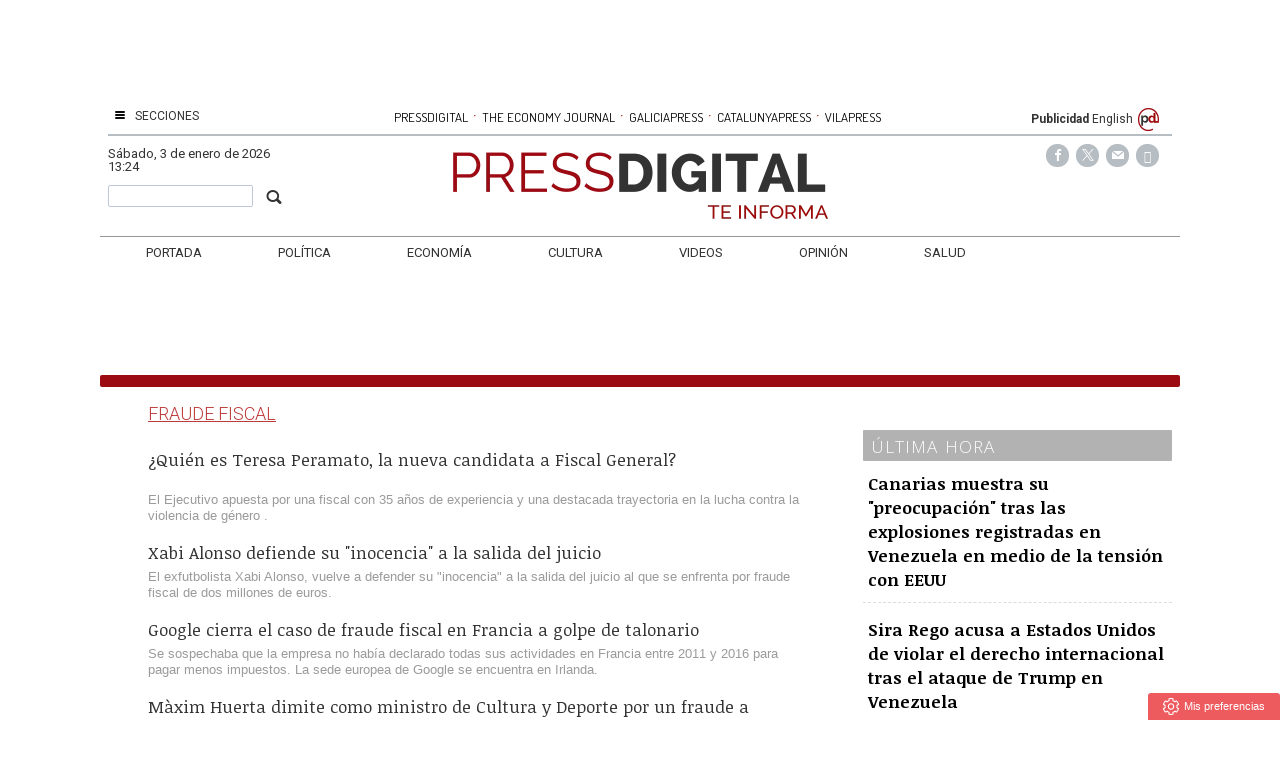

--- FILE ---
content_type: text/html; charset=UTF-8
request_url: https://www.pressdigital.es/tag/fraude-fiscal
body_size: 13323
content:
<!DOCTYPE html><html  lang="es" class="html_164498">
<head>

<meta http-equiv="content-type" content="text/html; charset=utf-8" />
<meta http-equiv="X-UA-Compatible" content="IE=Edge" />


    			<meta name="viewport" content="width=device-width, initial-scale=1, user-scalable=no" />
		<meta name="HandheldFriendly" content="true" />
	<meta name="generator" content="Bigpress" />


        <title>Fraude Fiscal</title>
            <meta name="description" content="Noticias sobre Fraude Fiscal"/>
        
    
    

        <meta name="last-modified" content="sáb, 03 ene 2026 13:24:55 +0100">
    


            <link rel="canonical" href="https://www.pressdigital.es/tag/fraude-fiscal" />
        




        <meta name="author" content="PRESSDIGITAL"/>
            <meta name="locality" content="España"/>
        <meta name="lang" content="es"/>


	
    
			
<meta property="fb:admins" content="729196079" />
    <meta property="fb:pages" content="749188595176835" />
    <meta property="og:site_name" content="PressDigital" />
    <meta property="og:title" content="PressDigital" />


    <meta property="og:type" content="website" />
        <meta property="og:image" content="https://www.pressdigital.es/images/showid/152408" />
    

    
            <meta property="og:url" content="https://www.pressdigital.es/tag/fraude-fiscal" />
    
            <meta property="fb:app_id" content="239369016074148" />
        

    <meta property="og:description" content=""/>
    
	


<link rel="icon" href="/images/showid/152407" type="image/x-icon" />
<link rel="shortcut icon" href="/images/showid/152407" type="image/x-icon" />
<link rel="apple-touch-icon" href="/images/showid/152408" />


	<link rel="dns-prefetch" href="//ajax.googleapis.com">
	<link rel="dns-prefetch" href="//fonts.googleapis.com">
	<link rel="dns-prefetch" href="//fonts.gstatic.com">
	<link rel="dns-prefetch" href="//social.bigpress.net">

    



        

<link rel="stylesheet" type="text/css" href="/style/css/layout.css?20121100" />
<link rel="stylesheet" type="text/css" href="/app/10_5/css/layout2.css?20120705" />
<link rel="stylesheet" type="text/css" href="/app/10_5/css/render.css?20170903" />
<link rel="stylesheet" type="text/css" href="/app/10_5/css/widgets_extra.css?20170921" />


<link rel="stylesheet" type="text/css" href="/style/superfish_menu/css/superfish.css?20141215" mmedia="screen">

<link rel="stylesheet" type="text/css" href="/static/css/portada.css?20260103c&minify=1" />
<link rel="stylesheet" type="text/css" href="/static/css/extra.css?2018011" />


<link rel="stylesheet" type="text/css" href="/style/slideshow/slideshow.css?20121100" />
<link rel="stylesheet" type="text/css" href="/style/css/functions.css?20121100" />

<link rel="preload" as="script" fetchpriority="high" href="https://ajax.googleapis.com/ajax/libs/jquery/1.7/jquery.min.js"/>



            <script type="text/javascript" src="https://ajax.googleapis.com/ajax/libs/jquery/1.7/jquery.min.js"></script>
    

<script async type="text/javascript" src="/style/js/portada.js?20170129"></script>
<script async type="text/javascript" src="https://social.bigpress.net/style/js/clg.js?20160937"></script>

	<script type="text/javascript">

		var bpclg = bpclg || [];
		bpclg.push(['pageView', {
			"domain_id":"237",
			"item_id":"577547",
			"item_class":"tag"
		}]);

	</script>

<script aasync adefer type="text/javascript" src="//social.bigpress.net/style/comentable/iframe_files/iframeResizer.min.js"></script>








<script type="text/javascript" src="/style/slideshow/slideshow.js?20121124"></script>
<script type="text/javascript" src="/style/js/jquery.gestures.js?2084745"></script>
<script type="text/javascript" src="/style/superfish_menu/js/superfishfull.min.js"></script>





<script async defer type="text/javascript" src="https://social.bigpress.net/style/comentable/commentscount.js?20170931b"></script>




<!-- v1 /tag/fraude-fiscal -->




<style>

#qc-cmp2-ui button[mode="primary"] {
    background: #ac1609;
    color: white;
}
#qc-cmp2-ui button[mode="secondary"] {
    color: #ac1609;
    border-color: #ac1609;
}

#qc-cmp2-ui button[mode="secondary"]:hover {
    background-color: #cccccc;
}
#qc-cmp2-ui button[mode="link"] {
    color: #ac1609;
}
#qc-cmp2-ui p {
    color: #505050;
}

.qc-cmp2-publisher-logo-container .qc-cmp2-home-button {

    color: black !important;
}
</style>
<script type="text/javascript" async=true>
var loadQuantcast = function() {
  var host = window.location.hostname;
  var element = document.createElement('script');
  var firstScript = document.getElementsByTagName('script')[0];
  var milliseconds = new Date().getTime();
  var url = 'https://cmp.inmobi.com'
    .concat('/choice/', '84KNjX7GGtUQI', '/', host, '/choice.js?tag_version=V3');

  var uspTries = 0;
  var uspTriesLimit = 3;
  element.async = true;
  element.type = 'text/javascript';
  element.src = url;

  firstScript.parentNode.insertBefore(element, firstScript);

  function makeStub() {
    var TCF_LOCATOR_NAME = '__tcfapiLocator';
    var queue = [];
    var win = window;
    var cmpFrame;

    function addFrame() {
      var doc = win.document;
      var otherCMP = !!(win.frames[TCF_LOCATOR_NAME]);

      if (!otherCMP) {
        if (doc.body) {
          var iframe = doc.createElement('iframe');

          iframe.style.cssText = 'display:none';
          iframe.name = TCF_LOCATOR_NAME;
          doc.body.appendChild(iframe);
        } else {
          setTimeout(addFrame, 5);
        }
      }
      return !otherCMP;
    }

    function tcfAPIHandler() {
      var gdprApplies;
      var args = arguments;

      if (!args.length) {
        return queue;
      } else if (args[0] === 'setGdprApplies') {
        if (
          args.length > 3 &&
          args[2] === 2 &&
          typeof args[3] === 'boolean'
        ) {
          gdprApplies = args[3];
          if (typeof args[2] === 'function') {
            args[2]('set', true);
          }
        }
      } else if (args[0] === 'ping') {
        var retr = {
          gdprApplies: gdprApplies,
          cmpLoaded: false,
          cmpStatus: 'stub'
        };

        if (typeof args[2] === 'function') {
          args[2](retr);
        }
      } else {

        if(args[0] === 'init' && typeof args[3] === 'object') {
          args[3] = Object.assign(args[3], { tag_version: 'V3' });
        }

        queue.push(args);
      }
    }

    function postMessageEventHandler(event) {
      var msgIsString = typeof event.data === 'string';
      var json = {};

      try {
        if (msgIsString) {
          json = JSON.parse(event.data);
        } else {
          json = event.data;
        }
      } catch (ignore) {}

      var payload = json.__tcfapiCall;

      if (payload) {
        window.__tcfapi(
          payload.command,
          payload.version,
          function(retValue, success) {
            var returnMsg = {
              __tcfapiReturn: {
                returnValue: retValue,
                success: success,
                callId: payload.callId
              }
            };
            if (msgIsString) {
              returnMsg = JSON.stringify(returnMsg);
            }

            if (event && event.source && event.source.postMessage) {
              event.source.postMessage(returnMsg, '*');
	    }

          },
          payload.parameter
        );
      }
    }

    while (win) {
      try {
        if (win.frames[TCF_LOCATOR_NAME]) {
          cmpFrame = win;
          break;
        }
      } catch (ignore) {}

      if (win === window.top) {
        break;
      }
      win = win.parent;
    }
    if (!cmpFrame) {
      addFrame();
      win.__tcfapi = tcfAPIHandler;
      win.addEventListener('message', postMessageEventHandler, false);
    }
  };

  makeStub();

  var uspStubFunction = function() {
    var arg = arguments;
    if (typeof window.__uspapi !== uspStubFunction) {
      setTimeout(function() {
        if (typeof window.__uspapi !== 'undefined') {
          window.__uspapi.apply(window.__uspapi, arg);
        }
      }, 500);
    }
  };

  var checkIfUspIsReady = function() {
    uspTries++;
    if (window.__uspapi === uspStubFunction && uspTries < uspTriesLimit) {
      console.warn('USP is not accessible');
    } else {
      clearInterval(uspInterval);
    }
  };

  if (typeof window.__uspapi === 'undefined') {
    window.__uspapi = uspStubFunction;
    var uspInterval = setInterval(checkIfUspIsReady, 6000);
  }
};

function setCookie3(cname, cvalue, exdays) {
  const d = new Date();
  d.setTime(d.getTime() + (exdays*24*60*60*1000));
  let expires = "expires="+ d.toUTCString();
  document.cookie = cname + "=" + cvalue + ";" + expires + ";path=/";
}


if( (navigator.platform.substr(0,2) === 'iP')  ) {    // iOS detected
    if( window.webkit && window.webkit.messageHandlers && window.webkit.messageHandlers.pacific ) {
    var iosapp = true;
    }
}


if ((typeof iosapp === 'undefined') || !iosapp) {
console.log('Activado modo con cookies2');
loadQuantcast();

} else {
//alert('Activado modo sin cookies');
//setCookie3('euconsent-v2', '[base64].YAAAAAAAAAAA', 365);
//setCookie3('addtl_consent', '1~', 365);
}
</script>
<!-- End Quantcast Choice. Consent Manager Tag v2.0 (for TCF 2.0) -->

 



<link rel="preconnect" href="https://cmp.inmobi.com" />





 

 
<script>
window.dataLayer = window.dataLayer || [];
function gtag() { window.dataLayer.push(arguments); }

//gtag('set', 'ads_data_redaction', false);
//gtag('set', 'url_passthrough', false);
gtag('consent', 'default', {
	'security_storage': 'granted',
	'functionality_storage': 'granted',
	'personalization_storage': 'denied',
	'analytics_storage': 'granted',
	'ad_storage': 'denied',
	'ad_user_data': 'denied',
	'ad_personalization': 'denied',
});

</script>


  
  
                        
            
            <script async src="https://www.googletagmanager.com/gtag/js?id=G-CQQ3V051CX"></script>
         
<script>
   
  window.dataLayer = window.dataLayer || [];
  function gtag(){dataLayer.push(arguments);}
  gtag('js', new Date());
     
  
    gtag('config', 'G-CQQ3V051CX');
    gtag('config', 'G-HM0MZ6EJ5N');
    gtag('config', 'G-M9ZGK72DDB');
    gtag('config', 'G-VM5R1QF3HW');

</script>

    
    


<link href="//fonts.googleapis.com/css?family=Droid Serif:300,400,700|Open Sans:300,400,700|Abril Fatface:300,400,700|PT Sans:300,400,700|PT Serif:300,400,700|Noticia Text:300,400,700|Roboto:300,400,700|Dosis:300,400,700|Patua One:300,400,700|g&display=swap" rel="stylesheet" type="text/css" media="all" defer />

<link rel="stylesheet" type="text/css" href="https://bigpressapp.bigpress.net/fonts/bpfont_public/style.css?20150301" media="all" defer />

<link rel="stylesheet" type="text/css" href="//fonts.googleapis.com/css?family=Noticia+Text:300,400,700&display=swap" media="all" />
<link rel="stylesheet" type="text/css" href="//fonts.googleapis.com/css?family=PT+Serif:300,400,700&display=swap" media="all" />


















    <link href="https://plus.google.com/u/0/b/106538528648857811534/106538528648857811534/" rel="publisher" />



<meta name="google-site-verification" content="4ZsIqlf8COT7gQ_wESHqzt7TZHsSsgUF45vfghfPSNQ" />


<link rel="stylesheet" type="text/css" href="/static/css/story.css" />




<!-- Hotjar Tracking Code for http://www.pressdigital.es -->
<script>
    (function(h,o,t,j,a,r){
        h.hj=h.hj||function(){(h.hj.q=h.hj.q||[]).push(arguments)};
        h._hjSettings={hjid:262405,hjsv:5};
        a=o.getElementsByTagName('head')[0];
        r=o.createElement('script');r.async=1;
        r.src=t+h._hjSettings.hjid+j+h._hjSettings.hjsv;
        a.appendChild(r);
    })(window,document,'//static.hotjar.com/c/hotjar-','.js?sv=');
</script>





    <script type="text/javascript" src="https://www.pressdigital.es/notifications/gcm/webapp.js?v=73"></script>
    <script type="text/javascript">
        //$( document ).ready(function() {
            console.log('Document Ready!');
            HistoriableMenu.displayButtonBox();
            regSW(false);
            //getVisitorSession();
        //});

    </script>
    <link rel="manifest" href="https://www.pressdigital.es/manifest.json">






	





<link rel="stylesheet" type="text/css" href="https://social.bigpress.net/style/share/sweetalert2/dist/sweetalert2.css" />
<script type="text/javascript" src="https://social.bigpress.net/style/share/sweetalert2/dist/sweetalert2.min.js"></script>


<meta name="referrer" content="always">
</head><body class="body_164498"><div id="page" class="page page_164498 responsive"><div id="layer_744069" class="layer wrapper  " style="width: 1080px; margin-left: auto; margin-right: auto; max-width: 100%;">
<div class="layer_content clearfix ">
<div id="column_1060863" class="column b-col-tiny-12 b-col-small-12 b-col-medium-12 b-col-large-custom"  style="float:left; width:100.0000%;">
<div class="column_content ">
<div id="widget_1879201" class="widget clearfix">
<div class="widget_content front_widget3 b-hidden-tiny b-hidden-small">
<center>



    
            
      
          <div class="openx" style="min-width: 728px; min-height: 90px; margin-left: auto; margin-right: auto; text-align: center; display: inline-block;" aria-hidden="true">
      
      
            
              <ins data-revive-zoneid="2427"   data-revive-refresh="1" data-revive-id="555173a2727f1d6ded8400a743256038"></ins>
              <script defer async src="/templates/catalunyapress2024/customrevive.js?215"></script>
      
      
            
      
      
      
      
      
          </div>
            
      


    



</center>
</div> <!-- widget_content -->
</div> <!-- widget:1879201 -->


<div id="widget_2229298" class="widget clearfix">
<div class="widget_content front_widget b-hidden-medium b-hidden-large">

<style type="text/css">

  a.publicaciones {
    font-family: Dosis, sans serif;
    font-size: 13px;
    color: #000000;
    transition: all 0.5s ease;
    -webkit-transition: all 0.5s ease;
    -moz-transition: all 0.5s ease;
    -o-transition: all 0.5s ease;
    -ms-transition: all 0.5s ease;
    padding: 0px 2px;
  }
  a.publicaciones:hover {
    color: rgb(33, 159, 236);
    transition: all 0.5s ease;
    -webkit-transition: all 0.5s ease;
    -moz-transition: all 0.5s ease;
    -o-transition: all 0.5s ease;
    -ms-transition: all 0.5s ease;
  }

.barrapublicacionesmovil a.publicaciones {
    font-size: 11px;
}
    
</style>




<div class="clearfix barrapublicacionesmovil" style="width:100%;border-bottom: #B6BDC1 1px solid;margin-bottom: 16px;padding-bottom: 3px;">
    <div style="/* float:left; *//* width:82%; */text-align:center;/* padding-left:7%; */">
        <a href="https://www.pressdigital.es/" class="publicaciones">PRESSDIGITAL</a>
        <span class="separationbull">·</span>
        <a href="http://www.theeconomyjournal.com/" class="publicaciones">THE ECONOMY JOURNAL</a>
        <span class="separationbull">·</span>
        <a href="https://www.galiciapress.es/" class="publicaciones">GALICIAPRESS</a>
<br>


        <a href="http://www.catalunyapress.es" class="publicaciones">CATALUNYAPRESS</a>
        <span class="separationbull">·</span>
        <a href="http://www.vilapress.cat" class="publicaciones">VILAPRESS</a>
    </div>
</div>



</div> <!-- widget_content -->
</div> <!-- widget:2229298 -->


<div id="widget_2229300" class="widget clearfix">
<div class="widget_content front_widget3 b-hidden-medium b-hidden-large">
<center>



    
            
      
          <div class="openx" style="min-width: 300px; min-height: 100px; margin-left: auto; margin-right: auto; text-align: center; display: inline-block;" aria-hidden="true">
      
      
            
              <ins data-revive-zoneid="108"   data-revive-id="555173a2727f1d6ded8400a743256038"></ins>
             <script defer async src="/templates/catalunyapress2024/customrevive.js?215"></script>
      
                  
      
      
      
      
      
          </div>
            
      


    



</center>
</div> <!-- widget_content -->
</div> <!-- widget:2229300 -->



</div> <!-- col:1060863 -->
</div> <!-- column_content -->




</div> <!-- layer_content -->
</div> <!-- layer:744069 -->



<div id="layer_744070" class="layer wrapper  " style="width: 1080px; margin-left: auto; margin-right: auto; max-width: 100%;">
<div class="layer_content clearfix ">
<div id="column_1060865" class="column b-col-tiny-12 b-col-small-12 b-col-medium-12 b-col-large-custom"  style="float:left; width:100.0000%;">
<div class="column_content ">
<div id="widget_1879202" class="widget clearfix">
<div class="widget_content front_widget b-hidden-tiny b-hidden-small">

<style type="text/css">
  #sidebar-toggle {
    border-radius: 3px;
    display: inline-block;
    position: relative;
    padding: 1px 7px;
  }
  #sidebar-toggle .bar{
    display: block;
    width: 10px;
    margin-bottom: 1px;
    height: 2px;
    background-color: #0D0D0D;
    border-radius: 1px;
  }
  #sidebar-toggle .bar:last-child{
    margin-bottom: 0;
  }

  a.publicaciones {
    font-family: Dosis, sans serif;
    font-size: 13px;
    color: #000000;
    transition: all 0.5s ease;
    -webkit-transition: all 0.5s ease;
    -moz-transition: all 0.5s ease;
    -o-transition: all 0.5s ease;
    -ms-transition: all 0.5s ease;
    padding: 0px 2px;
  }
  a.publicaciones:hover {
    color: rgb(33, 159, 236);
    transition: all 0.5s ease;
    -webkit-transition: all 0.5s ease;
    -moz-transition: all 0.5s ease;
    -o-transition: all 0.5s ease;
    -ms-transition: all 0.5s ease;
  }
  .separationbull{
  color:#AC1609;
  font-size:17px;
  }  
  .enlaceidioma {
  	color: #697279;
    padding-right: 2px;
    font-size: 14px;
    line-height: 14px;
  }
</style>


<div class="clearfix" style="border-color: #B6BDC3 !important; 
border-bottom-width: 2px; border-style: solid; height: 22px; padding-bottom: 5px;
margin-bottom: 8px; font-family: Roboto, sans-serif; font-size: 12px; line-height: 18px;">

    <div style="float:left; width: 15%;">
        <a href="#"  id="sidebar-toggle" onclick="slideout.toggle();" aria-hidden="true" alt="Mostrar barra lateral">
            <span class="bar"></span>
            <span class="bar"></span>
            <span class="bar"></span>
        </a>
        <span aria-hidden="true" style="padding: 10px; padding-left: 0px; text-transform: uppercase; padding-right: 4px"><a href="#" onclick="slideout.toggle();">Secciones</a></span>
	</div>
    
    <div style="float:left; width:67%; text-align:center; margin:0 1%; color: #FFFFFF;">
    &nbsp;
    
      <a href="#" target="_blank" class="publicaciones">PRESSDIGITAL</a>
        <span class="separationbull">&#xb7;</span>
      <a href="http://www.theeconomyjournal.com" class="publicaciones">THE ECONOMY JOURNAL</a>
        <span class="separationbull">&#xb7;</span>
      <a href="http://www.galiciapress.es" class="publicaciones">GALICIAPRESS</a>
        <span class="separationbull">&#xb7;</span>
      <a href="http://www.catalunyapress.es" class="publicaciones">CATALUNYAPRESS</a>
        <span class="separationbull">&#xb7;</span>
      <a href="http://www.vilapress.cat" class="publicaciones">VILAPRESS</a>


</div>
    
	<div style="float:left; width: 15%; text-align: right; padding-right:4px;">
    	<a href="/publicidad.php" style="font-weight: bold;">Publicidad</A>
    	<a href="#" onClick="javascript:window.location='http://translate.google.com/translate?hl=en&langpair=es%7Cen&u=' + window.location.href;" >English</A>
    	<img src="/multimedia/images/arrobapd.png?740" title="Pressdigital Group" alt="Pressdigital Group" />
    </div>
    
</div>
</div> <!-- widget_content -->
</div> <!-- widget:1879202 -->



</div> <!-- col:1060865 -->
</div> <!-- column_content -->




</div> <!-- layer_content -->
</div> <!-- layer:744070 -->



<div id="layer_744071" class="layer wrapper  " style="width: 1080px; margin-left: auto; margin-right: auto; max-width: 100%;">
<div class="layer_content clearfix ">
<div id="column_1060866" class="column b-col-tiny-12 b-col-small-12 b-col-medium-12 b-col-large-custom"  style="float:left; width:18.0000%;">
<div class="column_content ">
<div id="widget_1879203" class="widget clearfix">
<div class="widget_content front_widget ">
 <div class="current-hour header_date">
     <span><span style="text-transform: capitalize">sábado</span>,  3 de enero de 2026   13:24</span> 
 </div> <!-- current-hour -->
 <div style="margin-top: 10px;">
 <form name="cse" method="get" id="searchbox_demo" action="/search">
	<div style="padding-right: 3px; float: right; padding-top: 3px;"><span class="search-buttodn icon-search" style=" font-size: 18px;" onclick="document.getElementById('searchbox_demo').submit();"></span></div>
	<div style="overflow: hidden; padding-right: 20px;"><input value="" name="q" type="text" size="40" class="search-text" style="width: 100%; padding: 3px; color: #555;"></div>
 </form>
 </div>
</div> <!-- widget_content -->
</div> <!-- widget:1879203 -->



</div> <!-- col:1060866 -->
</div> <!-- column_content -->



<div id="column_1060867" class="column b-col-tiny-12 b-col-small-12 b-col-medium-12 b-col-large-custom"  style="float:left; width:62.3000%;">
<div class="column_content ">
<div id="widget_1879204" class="widget clearfix">
<div class="widget_content front_widget ">
<div id="header">
    <div class="header_container">
        <div id="info-top" class="clearfix span-24-old last" style="width:100%">


            

            <div id="logo-and-pages" class="clearfix span-24-old last" style="width:100%">




                                    <div id="logo-image" style="width: 100%">
                        <a href="/?ref=logo" style="width: 100%; display: block; text-align: center;">
                        
                        
                        
                        
                        
                                   <img src="/images/showid/846479" alt="Pressdigital" class="header_logo" width="452" height="81" style="height: auto; max-width: 100%;" />
			

                        

                        </a>
                    </div> <!-- logo-image-->
                
                

                
                

            </div> <!-- logo-and-pages -->

        </div> <!-- #info-top -->
    </div> <!-- .logos-and-info -->
</div> <!-- #header -->


</div> <!-- widget_content -->
</div> <!-- widget:1879204 -->



</div> <!-- col:1060867 -->
</div> <!-- column_content -->



<div id="column_1060868" class="column b-col-tiny-12 b-col-small-12 b-col-medium-12 b-col-large-custom"  style="float:left; width:19.5000%;">
<div class="column_content ">
<div id="widget_1879205" class="widget clearfix">
<div class="widget_content front_widget ">




    <style type="text/css">
        @font-face {
            font-family: 'si';
            src: url('/app/10_5/icons_social2/socicon.eot');
            src: url('/app/10_5/icons_social2/socicon.eot?#iefix') format('embedded-opentype'),
            url('/app/10_5/icons_social2/socicon.woff') format('woff'),
            url('/app/10_5/icons_social2/socicon.ttf') format('truetype'),
            url('/app/10_5/icons_social2/socicon.svg#icomoonregular') format('svg');
            font-weight: normal;
            font-style: normal;

        }

        @media screen and (-webkit-min-device-pixel-ratio:0) {
            @font-face {
                font-family:si;
                src: url('/app/10_5/icons_social2/socicon.svg') format('svg');
            }
        }
    </style>



<style type="text/css">

    .soc {
        overflow:hidden;
        margin:0; padding:0;
        list-style:none;
    }

    .soc li {
        display:inline-block;
        *display:inline;
        zoom:1;
    }

    .soc li a {
        font-family:si!important;
        font-style:normal;
        font-weight:400;
        -webkit-font-smoothing:antialiased;
        -moz-osx-font-smoothing:grayscale;
        -webkit-box-sizing:border-box;
        -moz-box-sizing:border-box;
        -ms-box-sizing:border-box;
        -o-box-sizing:border-box;
        box-sizing:border-box;
        overflow:hidden;
        text-decoration:none;
        text-align:center;
        display:block;
        position: relative;
        z-index: 1;
        width: 23px;
        height: 23px;
        line-height: 23px;
        font-size: 12px;
        -webkit-border-radius: 22px;
        -moz-border-radius: 22px;
        border-radius: 22px;
        margin-right: 4px;
        color: #ffffff;
        background-color: none;
    }

    .soc-icon-last{
        margin:0 !important;
    }

    .soc-twitter {
        background-color: #B6BDC3;
    }
    .soc-twitter:before {
      content: "\e040";
    }
    .soc-youtube {
        background-color: #B6BDC3;
    }
    .soc-youtube:before {
       content: "\e051";
    }
    .soc-instagram {
        background-color: #B6BDC3;
    }
    .soc-instagram:before {
      content: "\e057";
    }
    .soc-facebook {
        background-color: #B6BDC3;
    }
    .soc-facebook:before {
      content: "\e041";
    }

    .soc-email {
        background-color: #B6BDC3;
    }
    .soc-email:before {
      content: "\e01f";
    }
    .soc-rss {
        background-color: #B6BDC3;
    }
    .soc-rss:before {
      content: "\e00b";
    }
</style>







<table cellpadding="0" cellspacing="0" border="0" valign="top" width="100%">





    <tr>
        <td  style="text-align: right; padding-right: 10px;">
            


            <ul class="soc">
                                    <li><a class="soc-facebook" href="https://www.facebook.com/Pressdigital-749188595176835/?fref=ts" target="_blank" title="Síguenos en Facebook" alt="Síguenos en Facebook" role="link" aria-label="Síguenos en Facebook"></a></li>
                                                    <li><a class="soc-twitter" href="https://twitter.com/pressdigital?lang" target="_blank" title="Síguenos en Twitter" alt="Síguenos en Twitter" role="link" aria-label="Síguenos en Twitter"></a></li>
         <li><a class="soc-email" href="https://billing.bigpress.net/visitorsuscribe/suscribe/237" target="_blank" title="Suscribete a la Newsletter" alt="Newsletter"></a></li>
 
 <li><a class="soc-rss soc-icon-last" href="/feed/all" target="_blank" title="Suscríbete a nuestro RSS" alt="Suscríbete a nuestro RSS" role="link" aria-label="Suscríbete a nuestro RSS"></a></li>
                
            </ul>
        </td></tr>


</table>
</div> <!-- widget_content -->
</div> <!-- widget:1879205 -->



</div> <!-- col:1060868 -->
</div> <!-- column_content -->




</div> <!-- layer_content -->
</div> <!-- layer:744071 -->



<div id="layer_744072" class="layer wrapper b-hidden-tiny b-hidden-small " style="width: 1080px; margin-left: auto; margin-right: auto; max-width: 100%;">
<div class="layer_content clearfix ">
<div id="column_1060869" class="column b-col-tiny-12 b-col-small-12 b-col-medium-12 b-col-large-custom"  style="float:left; width:100.0000%;">
<div class="column_content ">
<div id="widget_1879206" class="widget clearfix">
<div class="widget_content front_widget_menuheader b-hidden-tiny b-hidden-small">

<nav>


<ul class="sf-menu menu_list clearfix">

    

			<li>
				<a href="/" class="menu"><div class=" menu_item">Portada</div>


</a>
			</li>
			<li>
				<a href="/politica.php" class="menu"><div class=" menu_item">Política</div>


</a>
			</li>
			<li>
				<a href="/economia.php" class="menu"><div class=" menu_item">Economía</div>


</a>
			</li>
			<li>
				<a href="/cultura.php" class="menu"><div class=" menu_item">Cultura</div>


</a>
			</li>
			<li>
				<a href="/videos.php" class="menu"><div class=" menu_item">Videos</div>


</a>
			</li>
			<li>
				<a href="/opinion.php" class="menu"><div class=" menu_item">Opinión</div>


</a>
			</li>
			<li>
				<a href="/salud.php" class="menu"><div class=" menu_item">Salud</div>


</a>
			</li>

			




        		</ul>



    <script>

        jQuery(document).ready(function(){
            jQuery('ul.sf-menu').supersubs({
                minWidth:	3,	 // minimum width of submenus in em units
                maxWidth:	12,	 // maximum width of submenus in em units
                extraWidth:	1	 // extra width can ensure lines don't sometimes turn over
                // due to slight rounding differences and font-family
            });
        });

    </script>
    

</nav>
</div> <!-- widget_content -->
</div> <!-- widget:1879206 -->



</div> <!-- col:1060869 -->
</div> <!-- column_content -->




</div> <!-- layer_content -->
</div> <!-- layer:744072 -->



<div id="layer_1514292" class="layer wrapper  " style="width: 1080px; margin-left: auto; margin-right: auto; max-width: 100%;">
<div class="layer_content clearfix ">
<div id="column_2197438" class="column b-col-tiny-12 b-col-small-12 b-col-medium-12 b-col-large-custom"  style="float:left; width:100.0000%;">
<div class="column_content ">
<div id="widget_3959605" class="widget clearfix">
<div class="widget_content front_widget3 b-hidden-tiny b-hidden-small">
<center>



    
            
      
          <div class="openx" style="min-width: 728px; min-height: 90px; margin-left: auto; margin-right: auto; text-align: center; display: inline-block;" aria-hidden="true">
      
      
            
              <ins data-revive-zoneid="27500"   data-revive-refresh="1" data-revive-id="555173a2727f1d6ded8400a743256038"></ins>
              <script defer async src="/templates/catalunyapress2024/customrevive.js?215"></script>
      
      
            
      
      
      
      
      
          </div>
            
      


    



</center>
</div> <!-- widget_content -->
</div> <!-- widget:3959605 -->


<div id="widget_4412353" class="widget clearfix">
<div class="widget_content front_widget3 b-hidden-medium b-hidden-large">
<center>



    
            
      
          <div class="openx" style="min-width: 300px; min-height: 100px; margin-left: auto; margin-right: auto; text-align: center; display: inline-block;" aria-hidden="true">
      
      
            
              <ins data-revive-zoneid="27501"   data-revive-refresh="1" data-revive-id="555173a2727f1d6ded8400a743256038"></ins>
              <script defer async src="/templates/catalunyapress2024/customrevive.js?215"></script>
      
      
            
      
      
      
      
      
          </div>
            
      


    



</center>
</div> <!-- widget_content -->
</div> <!-- widget:4412353 -->


<div id="widget_3731390" class="widget clearfix">
<div class="widget_content front_widget ">



</div> <!-- widget_content -->
</div> <!-- widget:3731390 -->



</div> <!-- col:2197438 -->
</div> <!-- column_content -->




</div> <!-- layer_content -->
</div> <!-- layer:1514292 -->



<div id="layer_744073" class="layer wrapper  " style="width: 1080px; margin-left: auto; margin-right: auto; max-width: 100%;">
<div class="layer_content clearfix ">
<div id="column_1060870" class="column b-col-tiny-12 b-col-small-12 b-col-medium-12 b-col-large-custom"  style="float:left; width:100.0000%;">
<div class="column_content ">
<div id="widget_1879207" class="widget clearfix">
<div class="widget_content front_widget_hottopics ">
<div class="sectionbanner">
    


</div>
</div> <!-- widget_content -->
</div> <!-- widget:1879207 -->



</div> <!-- col:1060870 -->
</div> <!-- column_content -->




</div> <!-- layer_content -->
</div> <!-- layer:744073 -->



<div id="layer_744074" class="layer wrapper  " style="width: 1080px; margin-left: auto; margin-right: auto; max-width: 100%;">
<div class="layer_content clearfix ">
<div id="column_1060871" class="column b-col-tiny-12 b-col-small-12 b-col-medium-12 b-col-large-custom"  style="float:left; width:69.9153%;">
<div class="column_content ">
<div id="widget_1879208" class="widget clearfix">
<div class="widget_content front_widget ">

<div style=" width: 100%">

<h1 class="articleresult_header">Fraude Fiscal</h1>


        <div>
        <a href="/articulo/politica/2025-11-25/5680964-quien-teresa-peramato-nueva-candidata-fiscal-general"><div class="articleresult_title">¿Quién es Teresa Peramato, la nueva candidata a Fiscal General?</div></a>
        <div class="articleresult_summary"><p><br>El Ejecutivo apuesta por una fiscal con 35 años de experiencia y una destacada trayectoria en la lucha contra la violencia de género .</p></div>
        </div>

        <div>
        <a href="/texto-diario/mostrar/1593315/xabi-alonso-defiende-inocencia-salida-juicio"><div class="articleresult_title">Xabi Alonso defiende su "inocencia" a la salida del juicio</div></a>
        <div class="articleresult_summary"><p>El exfutbolista Xabi Alonso, vuelve a defender su "inocencia" a la salida del juicio al que se enfrenta por fraude fiscal de dos millones de euros.</p></div>
        </div>

        <div>
        <a href="/texto-diario/mostrar/1525107/google-cierra-caso-fraude-fiscal-francia-golpe-talonario"><div class="articleresult_title">Google cierra el caso de fraude fiscal en Francia a golpe de talonario</div></a>
        <div class="articleresult_summary"><p>Se sospechaba que la empresa no había declarado todas sus actividades en Francia entre 2011 y 2016 para pagar menos impuestos. La sede europea de Google se encuentra en Irlanda. </p></div>
        </div>

        <div>
        <a href="/texto-diario/mostrar/1111457/ministro-cultura-maxim-huerta-dimite-condenado-fraude-fiscal-pagar-243000-euros"><div class="articleresult_title">Màxim Huerta dimite como ministro de Cultura y Deporte por un fraude a Hacienda</div></a>
        <div class="articleresult_summary"><p>El periodista, escritor y presentador de televisión defraudó 256.778 euros a Hacienda entre 2006 y 2008. </p></div>
        </div>

        <div>
        <a href="/texto-diario/mostrar/1073662/mourinho-acuerda-hacienda-pago-800000-euros-fraude-fiscal"><div class="articleresult_title">Mourinho acuerda pagar 800.000 euros a Hacienda para evitar la prisión</div></a>
        <div class="articleresult_summary"><p>El ex entrenador del Real Madrid habría llegado a un acuerdo con el fisco para evitar la pena que le pedía la Fiscalía de 12 meses de cárcel por evasión fiscal.</p></div>
        </div>

        <div>
        <a href="/texto-diario/mostrar/1035632/piden-5-anos-carcel-xabi-alonso-defraudar-hacienda"><div class="articleresult_title">Piden 5 años de cárcel para Xabi Alonso por defraudar a Hacienda</div></a>
        <div class="articleresult_summary"><p>La Fiscalía exige también el pago de una multa de 4 millones de euros por la presunta comisión de tres delitos contra la Hacienda Pública durante los ejercicios fiscales de 2010, 2011 y 2012. </p></div>
        </div>

        <div>
        <a href="/texto-diario/mostrar/986933/justicia-vuelve-xabi-alonso"><div class="articleresult_title">La justicia vuelve a por Xabi Alonso</div></a>
        <div class="articleresult_summary"><p>La Audiencia Provincial de Madrid ha reabierto el caso del tolosarra por presunto fraude fiscal a Hacienda.</p></div>
        </div>

        <div>
        <a href="/texto-diario/mostrar/983640/modric-paga-hacienda-no-carcel"><div class="articleresult_title">Modric paga a Hacienda para no ir a la cárcel</div></a>
        <div class="articleresult_summary"><p>El jugador del Real Madrid ha abonado un millón de euros a la Agencia Tributaria por presunto fraude fiscal con respecto a sus derechos de imagen.</p></div>
        </div>

        <div>
        <a href="/texto-diario/mostrar/960927/modric-denunciado-fraude-fiscal"><div class="articleresult_title">Modric, denunciado por fraude fiscal</div></a>
        <div class="articleresult_summary"><p>La Fiscalía acusa de ocultar la declaración de sus derechos de imagen durante las campañas de 2011, 2012 y 2013, lo que suman casi 864 mil euros.</p></div>
        </div>

        <div>
        <a href="/texto-diario/mostrar/855181/bruselas-quiere-recuperar-40000-millones-ano-reforma-iva-transfronterizo"><div class="articleresult_title">Bruselas quiere recuperar 40.000 millones al año con una reforma del IVA transfronterizo</div></a>
        <div class="articleresult_summary"><p>El Ejecutivo comunitario confía en poder recuperar el 80% de los más de 50.000 millones de euros que se pierden en la Unión Europea debido a actividades fraudulentas con el impuesto del IVA. </p></div>
        </div>

        <div>
        <a href="/texto-diario/mostrar/833701/psoe-pide-eurocamara-pagos-metalico-limiten-1000-euros"><div class="articleresult_title">El PSOE pide en la Eurocámara que los pagos en metálico se limiten a 1.000 euros</div></a>
        <div class="articleresult_summary"><p>Los eurodiputados del PSOE Ramón Jáuregui y Juan Fernando López Aguilar presentan una serie de propuestas para fortalecer la lucha de la Unión Europea contra la elusión y la evasión fiscal.</p></div>
        </div>

        <div>
        <a href="/texto-diario/mostrar/769279/gobierno-exagera-sobre-medios-reales-hacienda-contra-fraude-fiscal"><div class="articleresult_title">El Gobierno exagera sobre los medios reales de Hacienda contra el fraude fiscal</div></a>
        <div class="articleresult_summary"><p>Sindicatos señalan que la oferta de empleo público extraordinaria para la Agencia Tributaria es insuficiente y que seguirá perdiendo efectivos.&nbsp;</p></div>
        </div>

        <div>
        <a href="/texto-diario/mostrar/761965/jorge-mendes-declara-ante-juez-presunto-fraude-fiscal-falcao"><div class="articleresult_title">Jorge Mendes declara ante el juez por el presunto fraude fiscal de Falcao</div></a>
        <div class="articleresult_summary"><p>El representante deportivo portugués tiene varios representados&nbsp;inmiscuidos en numerosos casos de evasión de impuestos.</p></div>
        </div>

        <div>
        <a href="/texto-diario/mostrar/758276/fiscalia-denuncia-jose-mourinho-defraudar-3-millones-euros"><div class="articleresult_title">La Fiscalía denuncia a José Mourinho por defraudar más de 3 millones de euros</div></a>
        <div class="articleresult_summary"><p>En su período como entrenador del Real Madrid, habría cometido dos delitos contra la Hacienda Pública al defraudar el IRPF de los ejercicios de 2011 y 2012.</p></div>
        </div>

        <div>
        <a href="/texto-diario/mostrar/756043/cristiano-planea-irse-espana"><div class="articleresult_title">El diario portugués Record confirma que Cristiano ya no vuelve al Madrid</div></a>
        <div class="articleresult_summary"><p>El futbolista, indignado ante la acusación de la Fiscalía de defraudar 14,7 millones de euros, ya habría comunicado la decisión a Florentino, según 'A Bola'.</p></div>
        </div>

        <div>
        <a href="/texto-diario/mostrar/755515/espana-pierde-26000-millones-euros-recaudacion-fraude-fiscal"><div class="articleresult_title">España pierde 26.000 millones de euros de recaudación por el fraude fiscal</div></a>
        <div class="articleresult_summary"><p>
	La economía sumergida en España representa alrededor del 16% del total de la actividad, lo que supone unos 168.000 millones de euros. 
</p></div>
        </div>

        <div>
        <a href="/texto-diario/mostrar/755396/congreso-apremia-gobierno-revisar-lista-paraisos-fiscales-endurecer-sanciones"><div class="articleresult_title">El Congreso apremia al Gobierno a revisar la lista de paraísos fiscales</div></a>
        <div class="articleresult_summary"><p>La Comisión de Hacienda y Función Pública del Congreso ha aprobado las medidas propuestas por Ciudadanos y el PSOE para atajar el fraude fiscal.&nbsp;</p></div>
        </div>

        <div>
        <a href="/texto-diario/mostrar/754832/real-madrid-expresa-apoyo-total-cristiano-ronaldo"><div class="articleresult_title">El Real Madrid expresa su apoyo total a Cristiano Ronaldo</div></a>
        <div class="articleresult_summary"><p>El club espera que "la Justicia actúe con toda la celeridad posible para que lo antes posible quede demostrada" la inocencia del portugués.</p></div>
        </div>

        <div>
        <a href="/texto-diario/mostrar/754187/fiscalia-acusa-cristiano-ronaldo-defraudar-hacienda-forma-consciente"><div class="articleresult_title">La Fiscalía acusa a Cristiano Ronaldo de defraudar a Hacienda de forma consciente</div></a>
        <div class="articleresult_summary"><p>El portugués habría defraudado 14,7 millones de euros entre 2011 y 2014 aprovechando una estructura para ocultar las rentas generadas en España por los derechos de imagen.</p></div>
        </div>

        <div>
        <a href="/texto-diario/mostrar/752877/fiscalia-denuncia-pedja-mijatovic-defraudar-189-mil-euros"><div class="articleresult_title">La Fiscalía denuncia a Pedja Mijatovic por defraudar más de 189 mil euros</div></a>
        <div class="articleresult_summary"><p>El ex futbolista del Real Madrid incluía como única renta la derivada de la titularidad de un inmueble al 50% en el ejercicio del IRPF de 2011.</p></div>
        </div>

</div>
</div> <!-- widget_content -->
</div> <!-- widget:1879208 -->


<div id="widget_1879209" class="widget clearfix">
<div class="widget_content front_widget ">

<div class="clearfix" style="padding: 10px">

    				<div style="text-align: right; margin-right: 30px"><a href="/tag/fraude-fiscal?page=2" rel="next" style="  padding: 9px; border: 1px solid #ccc;color: #555;">Siguiente</a></div>
	</div>

</div> <!-- widget_content -->
</div> <!-- widget:1879209 -->



</div> <!-- col:1060871 -->
</div> <!-- column_content -->



<div id="column_1060872" class="column b-col-tiny-12 b-col-small-12 b-col-medium-12 b-col-large-custom"  style="float:left; width:30.0847%;">
<div class="column_content ">
<div id="widget_4412351" class="widget clearfix">
<div class="widget_content front_widget ">
<center>



    
            
      
          <div class="openx" style="min-width: 300px; min-height: *px; margin-left: auto; margin-right: auto; text-align: center; display: inline-block;" aria-hidden="true">
      
      
            
              <ins data-revive-zoneid="27704"   data-revive-id="555173a2727f1d6ded8400a743256038"></ins>
             <script defer async src="/templates/catalunyapress2024/customrevive.js?215"></script>
      
                  
      
      
      
      
      
          </div>
            
      


    



</center>
</div> <!-- widget_content -->
</div> <!-- widget:4412351 -->


<div id="widget_4412349" class="widget clearfix">
<div class="widget_content front_widget ">
<center>



    
            
      
          <div class="openx" style="min-width: 300px; min-height: *px; margin-left: auto; margin-right: auto; text-align: center; display: inline-block;" aria-hidden="true">
      
      
            
              <ins data-revive-zoneid="1339"   data-revive-id="555173a2727f1d6ded8400a743256038"></ins>
             <script defer async src="/templates/catalunyapress2024/customrevive.js?215"></script>
      
                  
      
      
      
      
      
          </div>
            
      


    



</center>
</div> <!-- widget_content -->
</div> <!-- widget:4412349 -->


<div id="widget_3620456" class="widget clearfix">
<div class="widget_content front_widget ">
<center>



    
            
      
          <div class="openx" style="min-width: 300px; min-height: *px; margin-left: auto; margin-right: auto; text-align: center; display: inline-block;" aria-hidden="true">
      
      
            
              <ins data-revive-zoneid="27705"   data-revive-id="555173a2727f1d6ded8400a743256038"></ins>
             <script defer async src="/templates/catalunyapress2024/customrevive.js?215"></script>
      
                  
      
      
      
      
      
          </div>
            
      


    



</center>
</div> <!-- widget_content -->
</div> <!-- widget:3620456 -->


<div id="widget_1879210" class="widget clearfix">
<div class="widget_content front_widget ">
<div class="col-header">
<h2 class="front_header10 inline-editable column-header">ÚLTIMA HORA</h2>
</div> <!-- .col-header -->


<div class="col-content">


<div class="col-item2 layout-wrapper clearfix">


<div class="col-item" style=" ">





    

    

<div class="col-title">
<a href="/articulo/politica/2026-01-03/5722094-canarias-muestra-preocupacion-explosiones-registradas-venezuela-medio-tension-eeuu">
<h3 class="front_title10 inline-editable column-title" editid="article_5722094_titular" data-element="{'inline-editable': true, 'classname': 'article', 'id': 5722094, 'property': 'titular'}">Canarias muestra su "preocupación" tras las explosiones registradas en Venezuela en medio de la tensión con EEUU</h3>
</a>
</div> <!-- .col-title -->








       


</div> <!-- .col-item -->
	
</div> <!-- .col-item2 -->

    <div style=" border-bottom: 1px dashed #dcdcdc" class="front_separator"></div>

<div class="col-item2 layout-wrapper clearfix">


<div class="col-item" style=" ">





    

    

<div class="col-title">
<a href="/articulo/politica/2026-01-03/5722092-sira-rego-acusa-estados-unidos-violar-derecho-internacional-ataque-trump-venezuela">
<h3 class="front_title10 inline-editable column-title" editid="article_5722092_titular" data-element="{'inline-editable': true, 'classname': 'article', 'id': 5722092, 'property': 'titular'}">Sira Rego acusa a Estados Unidos de violar el derecho internacional tras el ataque de Trump en Venezuela</h3>
</a>
</div> <!-- .col-title -->








       


</div> <!-- .col-item -->
	
</div> <!-- .col-item2 -->

    <div style=" border-bottom: 1px dashed #dcdcdc" class="front_separator"></div>

<div class="col-item2 layout-wrapper clearfix">


<div class="col-item" style=" ">





    

    

<div class="col-title">
<a href="/articulo/politica/2026-01-03/5722089-ayuso-celebra-caida-regimen-maduro-vuelta-democracia-venezuela-maria-corina-machado">
<h3 class="front_title10 inline-editable column-title" editid="article_5722089_titular" data-element="{'inline-editable': true, 'classname': 'article', 'id': 5722089, 'property': 'titular'}">Ayuso celebra la "caída del régimen" de Maduro y "la vuelta de la democracia" a Venezuela con María Corina Machado</h3>
</a>
</div> <!-- .col-title -->








       


</div> <!-- .col-item -->
	
</div> <!-- .col-item2 -->

    <div style=" border-bottom: 1px dashed #dcdcdc" class="front_separator"></div>

<div class="col-item2 layout-wrapper clearfix">


<div class="col-item" style=" ">





    

    

<div class="col-title">
<a href="/articulo/politica/2026-01-03/5722078-pp-sigue-atencion-situacion-venezuela-expresa-preocupacion-espanoles-venezolanos">
<h3 class="front_title10 inline-editable column-title" editid="article_5722078_titular" data-element="{'inline-editable': true, 'classname': 'article', 'id': 5722078, 'property': 'titular'}">El PP sigue con atención la situación en Venezuela y expresa su preocupación por los españoles y los venezolanos</h3>
</a>
</div> <!-- .col-title -->








       


</div> <!-- .col-item -->
	
</div> <!-- .col-item2 -->

    <div style=" border-bottom: 1px dashed #dcdcdc" class="front_separator"></div>


</div> <!-- .col-content -->
</div> <!-- widget_content -->
</div> <!-- widget:1879210 -->


<div id="widget_3959609" class="widget clearfix">
<div class="widget_content front_widget b-hidden-tiny b-hidden-small">
<center>



    
            
      
          <div class="openx" style="min-width: 300px; min-height: *px; margin-left: auto; margin-right: auto; text-align: center; display: inline-block;" aria-hidden="true">
      
      
            
              <ins data-revive-zoneid="27718"   data-revive-id="555173a2727f1d6ded8400a743256038"></ins>
             <script defer async src="/templates/catalunyapress2024/customrevive.js?215"></script>
      
                  
      
      
      
      
      
          </div>
            
      


    



</center>
</div> <!-- widget_content -->
</div> <!-- widget:3959609 -->


<div id="widget_3959607" class="widget clearfix">
<div class="widget_content front_widget b-hidden-tiny b-hidden-small">
<center>



    
            
      
          <div class="openx" style="min-width: 300px; min-height: *px; margin-left: auto; margin-right: auto; text-align: center; display: inline-block;" aria-hidden="true">
      
      
            
              <ins data-revive-zoneid="27719"   data-revive-id="555173a2727f1d6ded8400a743256038"></ins>
             <script defer async src="/templates/catalunyapress2024/customrevive.js?215"></script>
      
                  
      
      
      
      
      
          </div>
            
      


    



</center>
</div> <!-- widget_content -->
</div> <!-- widget:3959607 -->


<div id="widget_1879211" class="widget clearfix">
<div class="widget_content front_widget ">


    <div class="col-header">
        <h2 class="popular_header inline-editable column-header">Lo más leído</h2>
    </div> <!-- .col-header -->


<div class="popular-content">




<div class="popular-item popular_item clearfix">


    <div class="popular_position" style="float: left;">1</div>
    
<div class="popular_title context"
ccolumnitem="5720406"
cstyle="popular_title"
 editid="article_5720406_title column-title">
<a href="/articulo/politica/2026-01-01/5720406-pp-ve-mensaje-fin-ano-maria-guardiola-estabilidad-extremadura-necesita">
El PP ve en el mensaje de Fin de Año de María Guardiola la "estabilidad" que Extremadura necesita</a>
</div> <!-- popular_title -->


    


</div> <!-- popular-item -->

<div class="popular-item popular_item clearfix">


    <div class="popular_position" style="float: left;">2</div>
    
<div class="popular_title context"
ccolumnitem="5721966"
cstyle="popular_title"
 editid="article_5721966_title column-title">
<a href="/articulo/internacional/2026-01-03/5721966-trump-dice-capturado-maduro-esposa">
Estados Unidos ejecuta operación militar en Venezuela y confirma traslado de Maduro</a>
</div> <!-- popular_title -->


    


</div> <!-- popular-item -->

<div class="popular-item popular_item clearfix">


    <div class="popular_position" style="float: left;">3</div>
    
<div class="popular_title context"
ccolumnitem="5721997"
cstyle="popular_title"
 editid="article_5721997_title column-title">
<a href="/articulo/politica/2026-01-03/5721997-podemos-llama-romper-relaciones-eeuu-abandonar-otan-ataque-trump-venezuela">
Podemos llama a romper relaciones con EEUU y abandonar la OTAN tras el ataque de Trump a Venezuela</a>
</div> <!-- popular_title -->


    


</div> <!-- popular-item -->

<div class="popular-item popular_item clearfix">


    <div class="popular_position" style="float: left;">4</div>
    
<div class="popular_title context"
ccolumnitem="5722047"
cstyle="popular_title"
 editid="article_5722047_title column-title">
<a href="/articulo/internacional/2026-01-03/5722047-espana-sigue-cerca-crisis-venezuela-operacion-militar-estadounidense-tension-creciente">
España refuerza la vigilancia consular y la cooperación europea antela tensión militar en Venezuela</a>
</div> <!-- popular_title -->


    


</div> <!-- popular-item -->

<div class="popular-item popular_item clearfix">


    <div class="popular_position" style="float: left;">5</div>
    
<div class="popular_title context"
ccolumnitem="5721535"
cstyle="popular_title"
 editid="article_5721535_title column-title">
<a href="/articulo/economia/2026-01-02/5721535-grupo-catalana-occidente-sera-excluido-negociacion-bolsa-desde-5-enero">
Grupo Catalana Occidente será excluido de negociación en Bolsa desde el 5 de enero</a>
</div> <!-- popular_title -->


    


</div> <!-- popular-item -->

</div> <!-- popular-content -->
</div> <!-- widget_content -->
</div> <!-- widget:1879211 -->


<div id="widget_1879212" class="widget clearfix">
<div class="widget_content front_widget_centrado b-hidden-tiny b-hidden-small">



<div id="fb-root"></div>
<script>(function(d, s, id) {
  var js, fjs = d.getElementsByTagName(s)[0];
  if (d.getElementById(id)) return;
  js = d.createElement(s); js.id = id;
  js.async=true; js.defer = true; 
  js.src = "//connect.facebook.net/es_ES/all.js#xfbml=1&appId=239369016074148";
  fjs.parentNode.insertBefore(js, fjs);
}(document, 'script', 'facebook-jssdk'));


</script>








<div style="min-height: 230px" class="fb-like-box" data-href="https://www.facebook.com/pages/Pressdigital/749188595176835" data-width="300" data-show-faces="true" data-stream="" data-header="true"
 data-height="290" data-colorscheme="light"></div>


</div> <!-- widget_content -->
</div> <!-- widget:1879212 -->



</div> <!-- col:1060872 -->
</div> <!-- column_content -->




</div> <!-- layer_content -->
</div> <!-- layer:744074 -->



<div id="layer_744075" class="layer wrapper  " style="width: 1080px; margin-left: auto; margin-right: auto; max-width: 100%;">
<div class="layer_content clearfix ">
<div id="column_1060873" class="column b-col-tiny-12 b-col-small-12 b-col-medium-12 b-col-large-custom"  style="float:left; width:100.0000%;">
<div class="column_content ">
<div id="widget_1879213" class="widget clearfix">
<div class="widget_content front_widget_menu_footer ">

<nav>


<ul class="sf-menu menu_list clearfix">

    

			<li>
				<a href="/" class="menu"><div class="menu_current menu_item">Portada</div>


</a>
			</li>
			<li>
				<a href="/politica.php" class="menu"><div class=" menu_item">Política</div>


</a>
			</li>
			<li>
				<a href="/economia.php" class="menu"><div class=" menu_item">Economía</div>


</a>
			</li>
			<li>
				<a href="/cultura.php" class="menu"><div class=" menu_item">Cultura</div>


</a>
			</li>
			<li>
				<a href="/videos.php" class="menu"><div class=" menu_item">Videos</div>


</a>
			</li>
			<li>
				<a href="/opinion.php" class="menu"><div class=" menu_item">Opinión</div>


</a>
			</li>
			<li>
				<a href="/salud.php" class="menu"><div class=" menu_item">Salud</div>


</a>
			</li>

			




        		</ul>



    <script>

        jQuery(document).ready(function(){
            jQuery('ul.sf-menu').supersubs({
                minWidth:	3,	 // minimum width of submenus in em units
                maxWidth:	12,	 // maximum width of submenus in em units
                extraWidth:	1	 // extra width can ensure lines don't sometimes turn over
                // due to slight rounding differences and font-family
            });
        });

    </script>
    

</nav>
</div> <!-- widget_content -->
</div> <!-- widget:1879213 -->


<div id="widget_1879214" class="widget clearfix">
<div class="widget_content front_widget ">
<div style="padding-bottom: 20px; padding-top: 4px;">

    <div style="
    width: 200px;
    display: inline-block;
    color: #7B7B7B;
font-size: 10px;
">
        <img src="/images/pressdigital_logo_mini.png" style="width: 100px" alt="Pressdigital" /><br/>
        redaccion@pressdigital.es<br>
        Powered by Bigpress

    </div>
    <div style="
    width: 720px; max-width: 100%;
    display: inline-block;
    color: #7B7B7B;
font-size: 10px;
">

        RESERVADOS TODOS LOS DERECHOS. EDITADO POR ORNA COMUNICACIÓN SL - <a href="/publicidad.php" style="font-weight: bold">Publicidad</a><br>

		<a href="/estatica/aviso-legal">Aviso-legal</a> -
		<a href="/estatica/politica-de-cookies">Política de Cookies</a> - 
		<a href="/estatica/politica-de-privacidad">Política de Privacidad</a> - 
          <a href="javascript:window.__tcfapi('displayConsentUi', 2, function() {} );">Configuración de cookies</a> -
		<a href="/estatica/consejo-editorial">Consejo editorial</a>
    </div>
    
    
    
    <div style="float: right;">
    <img loading="lazy" src="https://www.catalunyapress.es/images/showid2/4892327?w=54" alt="CLABE" style="width: 54px; display: inline-block; margin-left: 10px; margin-right: 10px; margin-top: 4px; height: 54px;">
  
      
    </div>
    
</div>




</div> <!-- widget_content -->
</div> <!-- widget:1879214 -->



</div> <!-- col:1060873 -->
</div> <!-- column_content -->




</div> <!-- layer_content -->
</div> <!-- layer:744075 -->



</div> <!-- .page --> 

 



<!-- Quantcast Tag -->
<script type="text/javascript">
	var _qevents = _qevents || [];

	(function() {
		var elem = document.createElement('script');
		elem.src = (document.location.protocol == "https:" ? "https://secure" : "http://edge") + ".quantserve.com/quant.js";
		elem.async = true;
		elem.type = "text/javascript";
		var scpt = document.getElementsByTagName('script')[0];
		scpt.parentNode.insertBefore(elem, scpt);
	})();

	_qevents.push({
		qacct:"p-8jej7g9m1URVX"
	});
</script>

<noscript>
	<div style="display:none;">
		<img src="//pixel.quantserve.com/pixel/p-8jej7g9m1URVX.gif" border="0" height="1" width="1" alt="Quantcast"/>
	</div>
</noscript>
<!-- End Quantcast tag -->






<style type="text/css">


    #sidebar {
        background: #eee;
        wihdth: 240px;
        heihght: 100%;
    }
    #sidebar > ul {
        margin: 0;
        padding: 0;
        list-style: none;
    }
    #sidebar > ul li {
        margin: 0;
    }
    #sidebar > ul li a {
        padding: 15px 20px;
        font-size: 16px;
        color: #333;
        text-decoration: none;
        display: block;
        border-bottom: 1px solid #333333;

        font-weight: 300;
        font-family: Roboto, sans-serif;

    }
    #sidebar > ul li:hover a {
        background: #333333;
        color: white;
    }
    /*
    .main-content {
        width: 100%;
        height: 100%;
        padding: 10px;
        box-sizing: border-box;
        -moz-box-sizing: border-box;
        position: relative;
    }
    .main-content .content{
        box-sizing: border-box;
        -moz-box-sizing: border-box;
        padding-left: 60px;
        width: 100%;
    }
    .main-content .content h1{
        font-weight: 100;
    }
    .main-content .content p{
        width: 100%;
        line-height: 160%;
    }
    .main-content #sidebar-toggle {
        background: #DF314D;
        border-radius: 3px;
        display: block;
        position: relative;
        padding: 10px 7px;
        float: left;
    }
    .main-content #sidebar-toggle .bar{
        display: block;
        width: 18px;
        margin-bottom: 3px;
        height: 2px;
        background-color: #fff;
        border-radius: 1px;
    }
    .main-content #sidebar-toggle .bar:last-child{
        margin-bottom: 0;
    }
    */
</style>
	<style type="text/css">
		body {
			width: 100%;
			height: 100%;
		}

		.slideout-menu {
			position: fixed;
			left: 0;
			top: 0;
			bottom: 0;
			right: 0;
			z-index: 0;
			width: 256px;
			overflow-y: auto;
			-webkit-overflow-scrolling: touch;
			display: none;
		}

		.slideout-panel {
			position:relative;
			z-index: 1;
		}

		.slideout-open,
		.slideout-open body,
		.slideout-open .slideout-panel {
			overflow-x: hidden;
		}

		.slideout-open .slideout-menu {
			display: block;
		}
	</style>




    <nav id="sidebar" aria-hidden="true" class="slideout-menu slideout-menu-left">




		<form name="cse" method="get" id="searchbox_demo" action="/search" style="padding: 20px">
			<div style="padding-right: 3px; float: right;padding-top: 3px;"><span class="search-buttodn icon-search" style=" font-size: 22px;" onclick="document.getElementById('searchbox_demo').submit();"></span></div>
			<div style="overflow: hidden; padding-right: 24px;"><input value="" name="q" type="text" size="40" class="search-text" style="width: 100%;  padding: 7px; color: #555;"></div>
		</form>



		<ul>

            
                            <li class="sidebar-section"><a href="/" class="current">Portada</a></li>


				


                            
                            <li class="sidebar-section"><a href="/politica.php" class="">Política</a></li>


				


                            
                            <li class="sidebar-section"><a href="/economia.php" class="">Economía</a></li>


				


                            
                            
                            
                            <li class="sidebar-section"><a href="/cultura.php" class="">Cultura</a></li>


				


                            
                            
                            <li class="sidebar-section"><a href="/videos.php" class="">Videos</a></li>


				


                            
                            <li class="sidebar-section"><a href="/opinion.php" class="">Opinión</a></li>


				


                            
                            
                            
                            
                            
                            
                            
                            
                            
                            
                            
                            
                            
                            
                            
                            
                            
                            
                            
                            
                            
                            <li class="sidebar-section"><a href="/salud.php" class="">Salud</a></li>


				


                            
                            
                            
                            
                            
                                    </ul>




        


        
    </nav>



	<script>

var slideout;
var s3 = document.createElement('script');
s3.onload = function() {
    

		slideout = new Slideout({
			'panel': document.getElementById('page'),
			'menu': document.getElementById('sidebar'),
			'padding': 256,
			'tolerance': 70
		});


var fixedAll = document.querySelectorAll('.prepage');

if (fixedAll.length > 0) {
fixedAll.forEach(function(fixed) {
slideout.on('translate', function(translated) {
  fixed.style.transform = 'translateX(' + translated + 'px)';
});

slideout.on('beforeopen', function () {
  fixed.style.transition = 'transform 300ms ease';
  fixed.style.transform = 'translateX(256px)';
jQuery('.bprailscontent').hide();
});

slideout.on('beforeclose', function () {
  fixed.style.transition = 'transform 300ms ease';
  fixed.style.transform = 'translateX(0px)';
jQuery('.bprailscontent').show();
});

slideout.on('open', function () {
  fixed.style.transition = '';
});

slideout.on('close', function () {
  fixed.style.transition = '';
});
});
}

};
s3.async = 1;
s3.defer = 1;
//s3.src = 'https://cdnjs.cloudflare.com/ajax/libs/slideout/1.0.1/slideout.min.js';
s3.src = '/style/slideout/dist/slideout.min.js?v1';
document.head.appendChild(s3);
	</script>


</body></html>

--- FILE ---
content_type: text/css
request_url: https://www.pressdigital.es/app/10_5/css/render.css?20170903
body_size: 2153
content:
/*
 page styles when editing and public
*/



/*
begin reset
*/
img {
    border: 0;
    -ms-interpolation-mode: bicubic;
    vertical-align: middle;
}



/*
end reset
*/

.column_content, .layer_content {
	border-width: 0px;
	box-sizing: border-box;
}



/*
*, *:before, *:after {
  box-sizing: inherit;
}
*/

.wrapper, .layout-wrapper {
	margin: 0px;
/*	border-left: 1px green solid; */
	padding: 0px;
/*	overflow:hidden; */
	float: none;
	display: block;
}
/*
.layer{
clear:both;
}
*/
.widget{
/*
border-style:solid;
border-width:1px;
*/
    width: 100%;
}
.widget_content {

}

#toolbar-container{
	font-weight:bold;
	position:fixed;
	left:0;
	top:0;
	width:100%;
	height:0;
	z-index:100;
	color:#735005;

}


#toolbar-container div{
	
	font-family:Arial,Liberation Sans,DejaVu Sans,sans-serif;
	
	background-color:#F4A83D;
	border-bottom:1px solid #D6800C;
	padding:7px 0;
}

body {
	overlay: auto;
}

#page, .layer {
	margin-left: auto;
	margin-right: auto;
}

.layer {

    width: 100%;
}
.layer_content {
	width: 100%;
}





#contenttt {
	padding-top: 25px;
}

#toolbar_outer { 
	top:0;
	color:#111111;
	font-size:11px;
	height:25px;
	padding:0;
	position:fixed;
	right:0;
	width:100%;
	z-index:99; 
	margin-top: 0px;
	background-color: red;
 }

#toolbarrrr {
	background:#aaa;
	border-right:1px solid #b5b5b5;
	overflow:visible !important;
	margin-left:15px;
	margin-right:15px;
	position:relative;
}

#toolbar ul { 
	height: 25px; 
	background: #e5e5e5; 
	border-top: 1px solid #eee;
	border-left: 1px solid #ddd;
 }
#toolbar ul li {
	float: left;
	padding: 5px;
	font: normal 110% "lucida grande", tahoma, verdana, arial; 
	border-right: 1px solid #aaa;
}


.image-all, .image-all img {
	max-width: 100%;
}



.image-right {
    margin-left: 12px;
}



#page.responsive, .responsive .column, .responsive img {
    max-width: 100%;
}


.image-left {
    margin-right: 12px;
}
.image-center {
    margin-left: 12px;
    margin-right: 12px;
}


figure {
	margin: 0px;
	padding: 0px;
	spacing: 0px;
}



figcaption {
	margin: 0px;
	padding-top: 0px;
	padding-bottom: 10px;
	padding-left: 0px;
	padding-right: 0px;
	color: #666666;
	line-height: 13px;
	font-size: 11px;
}



@media print
{
    .no-print, .no-print *
    {
        display: none !important;
    }
}

.bp-block-content {

}
.bp-block-image .bp-intrinsic .bp-image-block-wrapper img {
    position: absolute;
    top: 0;
    left: 0;
    width: 100%;
}


.bp-block-image .bp-image-block-outer-wrapper .bp-image-block-wrapper img {
    max-width: none;
}


.bp-block-image .bp-image-block-wrapper {
    /* line-height: 0; */
    text-align: center;
    position: relative;
    overflow: hidden;
}
.bp-block-image .bp-image-block-wrapper img {
    max-width: 100%;
}

.bp-block-image img {
    display: block;
}


.bp-block-image .bp-intrinsic {
    margin: auto;
}


/*
video containter begin
http://webdesignerwall.com/tutorials/css-elastic-videos
*/

.bp-video-container {
    position: relative;
    padding-bottom: 56.25%;
    padding-top: 30px;
    height: 0;
    overflow: hidden;
}

.bp-video-container iframe,
.bp-video-container object,
.bp-video-container embed {
    position: absolute;
    top: 0;
    left: 0;
    width: 100%;
    height: 100%;
}



.rwd-img {
    max-width: 100%;
    height: auto;
}


.rwd-img-st {
    width: 100%;
    height: auto; }

.ba-c {
    margin-left: auto; margin-right: auto;
}

.ba-l {
     margin-right: auto;
}


.ba-r {
    margin-left: auto;
}

.wfsm {
	-webkit-font-smoothing: antialiased;
}

.truncate {
	max-width: 100%;
	overflow: hidden !important;
	text-overflow: ellipsis !important;
	white-space: nowrap !important;
	word-wrap: normal !important;
}

.intrinsic {
	position: relative;
	padding-bottom: 56.25%;
	height: 0;
	text-align: center;
}

.intrinsic div,
.intrinsic embed,
.intrinsic object,
.intrinsic iframe {
	position: absolute !important;
	top: 0;
	left: 0;
	width: 100% !important;
	height: 100% !important;
}

.ir {
	text-indent: 110%;
	white-space: nowrap;
	overflow: hidden;
}

.c-i {
	color: inherit !important;
}

.va-t {
	vertical-align: top !important;
}

.va-m {
	vertical-align: middle !important;
}

.va-b {
	vertical-align: bottom !important;
}

.kern {
	text-rendering: optimizeLegibility;
	font-feature-settings: "kern" 1;
	font-kerning: normal;
}

.whs-nw {
	white-space: nowrap !important;
}


.text-hide {
	background-color: transparent;
	border: 0;
	color: transparent;
	font: 0/0 a;
	text-shadow: none;
}

.sr-only {
	border: 0;
	clip: rect(0 0 0 0);
	height: 1px;
	width: 1px;
	margin: -1px;
	overflow: hidden;
	padding: 0;
	position: absolute;
}



/*
https://github.com/twbs/bootstrap/blob/master/less/responsive-utilities.less
*/
.visible-print-block {
	display: none !important;
}

@media print {
	.visible-print-block {
		display: block !important;
	}
}

.visible-print-inline {
	display: none !important;
}

@media print {
	.visible-print-inline {
		display: inline !important;
	}
}

.visible-print-inline-block {
	display: none !important;
}

@media print {
	.visible-print-inline-block {
		display: inline-block !important;
	}
}

@media print {
	.hidden-print {
		display: none !important;
	}
}





/*
 begin fluid layout
*/


.b-container {
	margin-left: auto;
	margin-right: auto;
	max-width: 940px
}

.b-container:before, .b-container:after {
	content: " ";
	display: table
}

.b-container:after {
	clear: both
}

.b-container .b-row {
	margin-left: -10px;
	margin-right: -10px
}

.b-row:before, .b-row:after {
	content: " ";
	display: table
}

.b-row:after {
	clear: both
}

.b-row .b-row {
	margin-left: 0;
	margin-right: 0
}

.b-col {
	position: relative;
	float: left;
	width: 100%;
	min-height: 1px;
	padding-left: 10px;
	padding-right: 10px
}

.b-col .b-col {
	padding-left: 0;
	padding-right: 0
}

.b-col-large-1 {
	width: 8.33333333% !important;
}

.b-col-large-2 {
	width: 16.66666667% !important;
}

.b-col-large-3 {
	width: 25% !important;
}

.b-col-large-4 {
	width: 33.33333333% !important;
}

.b-col-large-5 {
	width: 41.66666667% !important;
}

.b-col-large-6 {
	width: 50% !important;
}

.b-col-large-7 {
	width: 58.33333333% !important;
}

.b-col-large-8 {
	width: 66.66666667% !important;
}

.b-col-large-9 {
	width: 75% !important;
}

.b-col-large-10 {
	width: 83.33333333% !important;
}

.b-col-large-11 {
	width: 91.66666667% !important;
}

.b-col-large-12 {
	width: 100% !important;
}

.b-col-large-scroll {
	width: 10000px !important;
}
.b-row-large-12 > .layer_content {
	display: block !important;
}
.b-col-large-stack {
	width: 100% !important;
	left: auto;
	right: auto;
}
.b-hidden-main, .b-hidden-large {
	display: none !important
}
@media screen and (max-width: 991px) {
	.b-container {
		max-width: 728px
	}

	.b-hidden-main, .b-hidden-large {
		display: inherit !important;
	}

	.b-hidden-medium {
		display: none !important;
	}

	.b-col-medium-1 {
		width: 8.33333333% !important;
	}

	.b-col-medium-2 {
		width: 16.66666667% !important;
	}

	.b-col-medium-3 {
		width: 25% !important;
	}

	.b-col-medium-4 {
		width: 33.33333333% !important;
	}

	.b-col-medium-5 {
		width: 41.66666667% !important;
	}

	.b-col-medium-6 {
		width: 50% !important;
	}

	.b-col-medium-7 {
		width: 58.33333333% !important;
	}

	.b-col-medium-8 {
		width: 66.66666667% !important;
	}

	.b-col-medium-9 {
		width: 75% !important;
	}

	.b-col-medium-10 {
		width: 83.33333333% !important;
	}

	.b-col-medium-11 {
		width: 91.66666667% !important;
	}

	.b-col-medium-12 {
		width: 100% !important;
	}
	.b-row-medium-12 > .layer_content {
		display: block !important;
	}

	.b-col-medium-scroll {
		width: 10000px !important;
	}
	.b-col-medium-stack {
		width: 100% !important;
		left: auto;
		right: auto;
	}
}

@media screen and (max-width: 767px) {
	.b-hidden-main, .b-hidden-large {
		display: inherit !important
	}

	.b-hidden-medium {
		display: inherit !important
	}

	.b-hidden-small {
		display: none !important
	}

	.b-row, .b-container .b-row {
		margin-left: 0;
		margin-right: 0
	}

	.b-col {
		width: 100%;
		left: auto;
		right: auto
	}

	.b-col-small-1 {
		width: 8.33333333% !important;
	}

	.b-col-small-2 {
		width: 16.66666667% !important;
	}

	.b-col-small-3 {
		width: 25% !important;
	}

	.b-col-small-4 {
		width: 33.33333333% !important;
	}

	.b-col-small-5 {
		width: 41.66666667% !important;
	}

	.b-col-small-6 {
		width: 50% !important;
	}

	.b-col-small-7 {
		width: 58.33333333% !important;
	}

	.b-col-small-8 {
		width: 66.66666667% !important;
	}

	.b-col-small-9 {
		width: 75% !important;
	}

	.b-col-small-10 {
		width: 83.33333333% !important;
	}

	.b-col-small-11 {
		width: 91.66666667% !important;
	}

	.b-col-small-12 {
		width: 100% !important;
	}
	.b-row-small-12 > .layer_content {
		display: block !important;
	}
	.b-col-small-scroll {
		width: 10000px !important;
	}
	.b-col-small-stack {
		width: 100% !important;
		left: auto;
		right: auto;
	}
}

@media screen and (max-width: 479px) {
	.b-container {
		max-width: none
	}

	.b-hidden-main, .b-hidden-large {
		display: inherit !important
	}

	.b-hidden-medium {
		display: inherit !important
	}

	.b-hidden-small {
		display: inherit !important
	}

	.b-hidden-tiny {
		display: none !important
	}

	.b-col {
		width: 100% !important;
	}

	.b-col-tiny-1 {
		width: 8.33333333% !important;
	}

	.b-col-tiny-2 {
		width: 16.66666667% !important;
	}

	.b-col-tiny-3 {
		width: 25% !important;
	}

	.b-col-tiny-4 {
		width: 33.33333333% !important;
	}

	.b-col-tiny-5 {
		width: 41.66666667% !important;
	}

	.b-col-tiny-6 {
		width: 50% !important;
	}

	.b-col-tiny-7 {
		width: 58.33333333% !important;
	}

	.b-col-tiny-8 {
		width: 66.66666667% !important;
	}

	.b-col-tiny-9 {
		width: 75% !important;
	}

	.b-col-tiny-10 {
		width: 83.33333333% !important;
	}

	.b-col-tiny-11 {
		width: 91.66666667% !important;
	}

	.b-col-tiny-12 {
		width: 100% !important;
	}
	.b-row-tiny-12 > .layer_content {
		display: block !important;
	}
	.b-col-tiny-scroll {
		width: 10000px !important;
	}
	.b-col-tiny-stack {
		width: 100% !important;
		left: auto;
		right: auto;
	}
}

/*
 end fluid layout
*/
.center-nowidth {
	display: table;
	margin-left: auto !important;
	margin-right: auto !important;
	width: auto !important;
}


/*
ratio
*/

.ratio-16-9,
.ratio-16-10,
.ratio-square {
    display: block;
    position: relative;
    width: 100%;
    height: 0;
    overflow: hidden;
}

.ratio-16-9 {
    padding-top: 56.25%; /* This is your aspect-ratio */
}

.ratio-16-10 {
    padding-top: 62.5%; /* This is your aspect-ratio */
}

.ratio-square {
    padding-top: 100%; /* This is your aspect-ratio */
}

.ratio-inner {
    display: block;
    position: absolute;

    left: 0;
    top: 0;
    right: 0;
    bottom: 0;

    width: 100%;
    height: 100%;
}




--- FILE ---
content_type: text/css
request_url: https://www.pressdigital.es/app/10_5/css/widgets_extra.css?20170921
body_size: 3859
content:

/* begin reset */
html, body, div, span, applet, object, iframe,
h1, h2, h3, h4, h5, h6, p, blockquote, pre,
a, abbr, acronym, address, big, cite, code,
del, dfn, em, img, ins, kbd, q, s, samp,
small, strike, strong, sub, sup, tt, var,
b, u, i, center,
dl, dt, dd, ol, ul, li,
fieldset, form, label, legend,
table, caption, tbody, tfoot, thead, tr, th, td,
article, aside, canvas, details, embed,
figure, figcaption, footer, header, hgroup,
menu, nav, output, ruby, section, summary,
time, mark, audio, video {
	margin: 0;
	padding: 0;
	border: 0;
	font-size: 100%;
/*	font: inherit; */
/*	vertical-align: baseline; afecta al color picker */
}
/* HTML5 display-role reset for older browsers */
article, aside, details, figcaption, figure,
footer, header, hgroup, menu, nav, section {
	display: block;
}
body {
	line-height: 1;
}
/*
ol, ul {
	list-style: none;
}
*/

blockquote, q {
	quotes: none;
}
blockquote:before, blockquote:after,
q:before, q:after {
	content: '';
	content: none;
}
table {
	border-collapse: collapse;
	border-spacing: 0;
}


/* begin reset2 */

h1, h2, h3, h4, h5, h6, h7 {
	font-size: inherit;
/*	letter-spacing: -1px; */
	line-height: inherit;
	margin: 0;
	padding: 0;
	text-align: inherit;
}


figure {
	background: transparent;
	display: block;
	margin: 0px;
	outline: 0;
	padding: 0px;
	spacing: 0px;
	vertical-align: baseline;
	webkit-margin-after: 0px;
	webkit-margin-before: 0px;
	webkit-margin-end: 0px;
	webkit-margin-start: 0px;
}
figcaption {
	color: #666666;
	font-size: 11px;
	line-height: 13px;
	margin: 0px;
	padding-bottom: 10px;
	padding-left: 0px;
	padding-right: 0px;
	padding-top: 0px;
}
body {
	/* background-color: #F7F7F7; */
	font-family: Verdana,Arial;
	font-size: 11px;
	lince-height: 1.5;
	margin: 0px;
	padding: 0px;
	color: #333333;
}

textarea {
	-moz-border-radius: 2px;
	background-color: white;
	border: 1px solid #BDC7D8 !important;
	border-radius: 2px;
	color: #333;
	font-family: "Lucida Grande","Lucida Sans Unicode",Tahoma,Verdana,sans-serif;
	font-size: 12px;
	padding: 5px;
}
input[type='text'] {
	-moz-border-radius: 2px;
	background-color: white;
	border: 1px solid #BDC7D8 !important;
	border-radius: 2px;
	color: #333;
	font-family: "Lucida Grande","Lucida Sans Unicode",Tahoma,Verdana,sans-serif;
	font-size: 12px;
	padding: 5px;
}
input[type='password'] {
	-moz-border-radius: 2px;
	background-color: white;
	border: 1px solid #BDC7D8 !important;
	border-radius: 2px;
	color: #333;
	font-family: "Lucida Grande","Lucida Sans Unicode",Tahoma,Verdana,sans-serif;
	font-size: 12px;
	padding: 5px;
}
select {
	-moz-border-radius: 2px;
	background-color: white;
	border: 1px solid #BDC7D8 !important;
	border-radius: 2px;
	color: #333;
	font-family: "Lucida Grande","Lucida Sans Unicode",Tahoma,Verdana,sans-serif;
	font-size: 12px;
	padding: 5px;
}


a, a:visited, a:link, a:hover, a:active   { /* visited pseudo selector so IE6 applies text colour*/

	/* IE 7 */
	 color:expression(
    this.parentNode.currentStyle.color ?
    this.parentNode.currentStyle.color :
    'black');

	color:	inherit;

}


a:hover, a:link, a:visited, a:active {
/*	font-family: Times, Times New Roman, Georgia; */
	outline: none;
	text-decoration: none;
}



/* end reset */


/* begin default page items */

.layer {
	background-color: white;
}
.column {
}
.article_widget {
	padding: 8px !important;
}
.container_with_border {
	border: 1px solid #cccccc;
}
.wrapper_content_inside_container {
	margin-top: 10px;
}

.container {
	background: white;
	float: none !important;
	margin-bottom: 0;
	margin-left: auto;
	margin-right: auto;
	margin-top: 0;
	text-align: left;
	width: 992px;
}

/* end default page items */

/* begin widget header */

/* sobrepuesto */
.header_title {

	display: block;
}

/* sobrepuesto */
.header_date {

}

/* extra */
.header_title:hover {
	text-decoration: none;
}

/* aqui los antiguos */

#header {
	position: relative;
}
.header_container {
	margin: 0px;
}



#logo-and-pages div.logo-image {
	float: left;
}


/* widget header end */


/* widget weather */


#widget_weather_top {
	display: block;
	float: right;
	width: 49%;
}
.widget-litte-temperatures {
	behavior: url(border-radius.htc);
	border: 1px solid White;
	border-radius: 5px;
	color: White;
	display: block;
	float: left;
	font-weight: bold;
	moz-border-radius: 5px;
	padding: 2px 4px;
	text-align: center;
	webkit-border-radius: 5px;
	width: 35px;
}
#widget_weather_top ul {
	float: right;
	margin: 0;
	padding: 0;
}
#widget_weather_top ul li {
	float: left;
	list-style: none;
	padding: 0 2px;
}
#widget_weather_top a {
	color: #005689;
	font-family: Georgia;
	text-decoration: none;
}
#widget_weather_top .widget-litte-city {
	color: #005689;
	font-family: Georgia;
	padding: 0.2em 0;
	text-align: right;
	text-decoration: none;
	vertical-align: text-bottom;
	width: 100px;
}


.max_temperature {
	background-color: #ffd42a;
}
.min_temperature {
	background-color: #000ccc;
}



/* widget weather end */

/* widget more news */


.more-news-separator {
	border-bottom: 3px solid Black;
}
.more-news-inner-separator {
	border-bottom: 1px solid #ddd;
}
.more-news-little-separator {
	border-bottom: 1px solid Black;
	margin-bottom: 3px;
	margin-left: 0;
	margin-right: 0;
	margin-top: 3px;
}

div.more-news h4 {
	color: #638F38;
	font-family: Times, Georgia;
	font-size: 1.6em;
	font-variant: small-caps;
	margin: 0;
}

ul.more-news-section-sectionlist {
	margin: 0;
	padding: 0;
}
.more-news-section-sectionlist li {
	border-right: 1px solid #ccc;
	clear: none;
	float: left;
	list-style: none;
	padding: 0 10px;
}
.more-news-section-sectionlist li.last {
	border: none;
}
.more-news-section-sectionlist li.first {
	border: none;
}
.more-news-section-sectionlist li a {
	color: #222222;
	font-family: Verdana, Arial;
	font-size: 1.1em;
	text-decoration: none;
}
.more-news-section-sectionlist li a:hover {
	cursor: pointer;
	text-decoration: underline;
}
.more-news-section-links {
	list-style-image: url(https://app.bigpress.es/10_5/theme_panorama/arrow.png);
}



/* widget more-news end */
/* widget footer begin */


#wrapper-footer {
	margin: 10px 0 !important;
}
#wrapper-footer .container {
	border: none;
}
#footer {
	color: #9b9da0;
}
div#footer li {
}
div#footer a {
	color: #9b9da0 !important;
}
div#footer div.publi-footer {
	background: #ccc;
	height: 90px;
	margin-bottom: 6px;
	overflow: hidden;
}
div#footer hr.new-separator {
	height: 2px;
	margin: 0;
	padding: 0;
}
div#footer ul {
	margin: 0;
	margin-bottom: 3px;
	padding: 0;
}
div#footer ul li {
	display: inline;
	margin: 0;
	padding: 0;
	padding-right: 5px;
}
div#footer ul li img {
	vertical-align: middle;
}
div#footer ul li.last {
	border: none;
}
div#footer .developed-by {
	color: #666666;
	font-size: .85em;
	margin-top: 5px;
	text-align: right;
}
/* widget footer end */

/* widget share begin */

.share-actions {
	display: inline;
	padding: 5px 0;
	position: relative;
}
.share-actions a {
	color: #333;
	margin: 0;
	padding: 0;
	text-decoration: none;
}
.share-actions img {
	vertical-align: middle;
}
.share-actions ul {
	background: #fff;
	border-color: #fafafa #eae8e9 #eae8e9 #fafafa;
	border-style: solid;
	border-width: 1px 3px 3px 1px;
	list-style: none !important;
	margin: 0px;
	padding: 5px !important;
	right: 0px;
	top: 20px;
	width: 138px;
}
.share-actions ul > li {
	background: none !important;
	border-bottom: 1px solid #eae8e9;
	display: block !important;
	float: none;
	list-style: none;
	text-align: left;
	width: 100%;
}
.share-actions ul > li > a {
	background: none !important;
	color: Black !important;
	margin: 0;
	padding: 0;
	text-indent: 1em !important;
	width: auto;
}
.share-actions ul > li > a:hover {
	text-decoration: underline;
}


.share-buttons div.block {
	margin: 8px 10px;
}
.share-buttons div.more-share-button a {
	color: #535050 !important;
	vertical-align: middle;
}
.share-buttons div.more-share-button img {
	color: #535050 !important;
	vertical-align: middle;
}


/* widget share end */


/* widget article begin */

.article_title {
}

.article_comments {
}



.article_title_grande {
}

.article_summary {
}
.article_image {
}
.article_column {
}
.article_section {
}


/* end article widget */

div.wrapper-highlighted h3.nw-title {
	font-size: 2.4em;
}
div.wrapper-highlighted div.onm-new.opinion {
	border: 0pc;
	margin-bottom: 0px;
}
div.highlighted-opinion-photo {
	float: left;
	margin-right: 10px;
	max-width: 130px;
}
div.highlighted-opinion-photo img {
	max-height: 140px;
	max-width: 130px;
}
div.onm-new.opinion a.opinion-author {
	color: #222222;
	font-family: Verdana,Arial;
	font-size: 11px;
}
div.wrapper-highlighted {
	border-bottom: 1px dashed #ccc;
	margin-bottom: 10px;
	width: 651px;
}

ul.voting .vote-element {
	background: url(https://app.bigpress.es/10_5/theme_panorama/utilities/e-star.png) top right no-repeat;
	height: 13px;
	width: 13px;
}
ul.voting .vote-element.active {
	background: url(https://app.bigpress.es/10_5/theme_panorama/utilities/f-star.png) top right no-repeat;
}
.ajax-loading {
	background: url(https://app.bigpress.es/10_5/theme_panorama/ajax-loader.gif) center left no-repeat;
	padding-left: 20px;
}
.container_footer {
	margin-bottom: 10px;
}
div#footer div.footer-categories {
	background: #638F38;
	background-color: #193d00 !important;
	width: 100%;
}
div#footer div.footer-categories ul {
	width: 100%;
}
div#footer div.footer-categories li {
	float: left;
	list-style: none;
	margin: 0;
	width: auto;
}
div#footer div.footer-categories li:first-child {
	padding-left: 10px;
}
div#footer div.footer-categories li a {
	color: White !important;
	display: block;
	font-family: Arial;
	font-size: 1.05em;
	font-weight: bold;
	padding: 4px 6px;
	text-align: center;
	text-decoration: none;
	text-transform: capitalize;
}
div#footer div.footer-categories li a:hover {
	background: none repeat scroll 0 0 rgba(204, 204, 204, 0.5);
}
div#footer div.footer-categories li.last {
	float: right;
}
div#footer div.footer-categories li.last a {
	background: url(https://app.bigpress.es/10_5/theme_panorama/arrow_up.png) center left no-repeat;
	padding-left: 15px;
}
.main-static-pages {
	border-bottom: 1px solid #ccc;
	margin-top: 4px;
	width: 100%;
}
div#footer div.contact-data strong {
	line-height: 1.1em;
}
div#footer div.contact-data * {
	display: inline-block;
	vertical-align: text-top;
}
div#footer .developed-by img {
	margin-top: 20px;
}
.article_section photo {
	color: #B0113A;
}


.transparent-logo {
	background-color: #193d00 !important;
}
div.widget-today-news .number {
	background: #638F38;
	background-color: #193d00 !important;
	bottom: -5px;
	color: White;
	display: block;
	font-family: Arial;
	font-size: 18px;
	font-weight: bold;
	padding: 5px 12px;
	position: absolute;
	right: -5px;
	width: auto;
}

div.widget-latest-opinions-clean .widget-header {
	background-color: #638F38;
	border-bottom: 1px dotted #ccc;
	color: #FFF;
	font-family: Arial;
	font-size: 1.1em;
	text-transform: uppercase;
}


/* widget menu begin */


/* end widget menu */


/* begin widget article */
.title-subtitle-legend {
	padding-bottom: 5px;
}


/* begin widget utilities */
div.utilities {
}
div.utilities ul {
	list-style: none;
	margin: 0;
	padding: 0;
}
div.utilities li {
	display: block;
	margin: 4px 0;
}
div.utilities a:hover {
	text-decoration: underline;
}
div.utilities a.utilities-print {
	background: url(https://app.bigpress.es/10_5/theme_panorama/print-black.png) center left no-repeat;
}
div.utilities a.utilities-send-by-email {
	background: url(https://app.bigpress.es/10_5/theme_panorama/email-black.png) center left no-repeat;
}
div.utilities a.utilities-increase-text {
	background: url(https://app.bigpress.es/10_5/theme_panorama/increase-text-black.png) center left no-repeat;
}
div.utilities a.utilities-decrease-text {
	background: url(https://app.bigpress.es/10_5/theme_panorama/decrease-text-black.png) center left no-repeat;
}


div.utilities a {
	background-color: transparent !important;
	color: #535050;
	display: block;
	height: 17px;
	padding-left: 23px;
	padding-top: 1px;
	vertical-align: middle;
}
/* end widget utilieies */




.widget {
/* 	margin-bottom: 10px; */
}



.containmer {
	margin: 0 autopx;
	text-align: left;
}


/* begin widget galerias_portada */



.albums_full_cajas {
	display: block;
	vertical-align: top;
}
.albums_full_marco {
	display: block;
	margin: 0px;
    font-size: 0px;
}


/* end widget galerias_portada */


/* para widget columna puesto en horizontal */
.row-item {
    /*
  float: left;
  width: 100%;
  */
}


/* article_content */
.article_content figure table, .article_content figure tbody  {
    display: block;
    max-width: 100%;

}
.article_content figure td , .article_content figure tr  {
	max-width: 100%;

}


@media screen and (max-width: 767px) {

	.article_content figure td , .article_content figure tr  {
		display: block;
		max-width: 100%;

	}

}

.article_content iframe {
    max-width: 100%;
}
.article_content img {
    max-width: 100%;
}
.article_content ul, .article_content ol {
    margin-left: 30px;
}

/* fin article_content */



.submenu_item {
    width: 100% !important;
    box-sizing: border-box;
}



/** HOT TOPICS */
/*.top {margin-bottom:40px;}*/
.hottopics_cont {position:absolute; left:0; right:0; bottom:-31px; background:#EBEBEB;}
.hottopics_int {}
.hottopics_title {display:inline-block; margin-right:5px; padding:8px 14px 8px 10px; font-size:12px; font-weight:700; border-radius:0px 20px 20px 0px;}
.hottopics_int ul {display:inline-block; margin:0; list-style:none;}
.hottopics_int ul li {display:inline-block; margin-right:5px; }
.hottopics_link {display:inline-block;}
.hottopics_link a {color:#000; font-size:11px; font-weight:700;}

/*
search widget
*/
.search-button {
    text-align: center;
    text-decoration: none;
    font-size: 13px;
    font-family: sans-serif;
    color: #FFF;
    -webkit-font-smoothing: antialiased;
    background: #828282;
    padding: 4px 7px;
    margin: 0px;
    display: inline-block;
    white-space: nowrap;
    -moz-border-radius: 5px;
    -webkit-border-radius: 5px;
    border-radius: 5px;
    border: 2px solid rgba(255, 255, 255, 0.23);
    -moz-box-shadow: 0px 1px 2px rgba(0, 0, 0, 0.14);
    -webkit-box-shadow: 0px 1px 2px rgba(0, 0, 0, 0.14);
    box-shadow: 0px 1px 2px rgba(0, 0, 0, 0.14);
    -webkit-transition: all 0.1s ease;
    -ms-transition: all 0.1s ease;
    -moz-transition: all 0.1s ease;
    -o-transition: all 0.1s ease;
    transition: all 0.1s ease;
}
.search-button:hover {
    background: #6C6C6C;
}
.search-text {
    padding: 6px;
    font-size: 13px;
    color: #555;
}

/*
end search widget
*/

.widget_weather_current_icon {
    font-size: 22px; padding-top: 10px;
}

.img_fallback {
background-color: #ccc;
    background: none,url([data-uri]…j8Hbiyxzo06NmjqZE9/PrIU3wBAQEBAQEBAQEBAYGzgy/yBYXM3M4/EAAAAABJRU5ErkJggg==) 50% 50%;
    background-size: contain;
    outline: 1px solid rgba(0,0,0,0);

}
/*
begin poll widget
*/

.widget_poll_title {
    font-family: Verdana, Arial, Helvetica, sans-serif;
    color: #333;
    font-size: 10px;
    padding-top: 10px;
    padding-bottom: 5px
}
.widget_poll_option {
    font-family: Verdana, Arial, Helvetica, sans-serif;
    font-size:10px;
    color: #333
}
.widget_poll_results {
    font-family: Verdana, Arial, Helvetica, sans-serif;
    color: #333;
    font-size: 10px;
}
/*
end poll widget
*/

/*
hace los videos responsive
*/

.video-container {
	position: relative;
	padding-bottom: 56.25%;
	padding-top: 30px; height: 0; overflow: hidden;
}

.video-container iframe,
.video-container object,
.video-container embed {
	position: absolute;
	top: 0;
	left: 0;
	width: 100%;
	height: 100%;
}


--- FILE ---
content_type: text/css
request_url: https://www.pressdigital.es/style/superfish_menu/css/superfish.css?20141215
body_size: 1097
content:
		
/*** ESSENTIAL STYLES ***/
.sf-menu, .sf-menu * {
	margin:			0;
	padding:		0;
	list-style:		none;
}
.sf-menu {
	line-height:	1.0;
	/* width: 100%; */
}
.sf-menu ul {
	position:		absolute;
	top:			-1999em;
	/* width:			10em; */ /* left offset of submenus need to match (see below) */
    white-space: nowrap;
}
.sf-menu ul li {
	width:			100%;
}
.sf-menu li:hover {
	visibility:		inherit; /* fixes IE7 'sticky bug' */
}
.sf-menu li {
	float:			left;
	position:		relative;
}
.sf-menu li:hover ul,
.sf-menu li.sfHover ul {
	left:			0;
	top: 100%;
/*	top:			2.5em;*/ /* match top ul list item height */
	z-index:		600; /* cuidado slideshow tiene 500 */
}
ul.sf-menu li:hover li ul,
ul.sf-menu li.sfHover li ul {
	top:			-999em;
}
ul.sf-menu li li:hover ul,
ul.sf-menu li li.sfHover ul {
	left:			10em; /* match ul width */
	top:			0;
}
ul.sf-menu li li:hover li ul,
ul.sf-menu li li.sfHover li ul {
	top:			-999em;
}
ul.sf-menu li li li:hover ul,
ul.sf-menu li li li.sfHover ul {
	left:			10em; /* match ul width */
	top:			0;
}

/*** DEMO SKIN ***/
.sf-menu {
/*	float:			left; 

	margin-bottom:	1em;
	*/
	float: none;
	clear: both;
	background-color: #BDD2FF; /* por si el usuario se lo carga pero está bien darle un por defecto */
}


.sf-menu a {
	display:		block;
/*	position:		relative; */
	
 
	 
}


.sf-menu a {
/*	padding: 		.75em 1em; */
	text-decoration:none;
}
.sf-menu a, .sf-menu a:visited, .sf-menu a:link, .sf-menu a:hover, .sf-menu a:active   { /* visited pseudo selector so IE6 applies text colour*/

	/* IE 7 */
	 color:expression(
    this.parentNode.currentStyle.color ?
    this.parentNode.currentStyle.color :
    'black');
	
/* eliminado por pruebas	color:	inherit; */
	
}
.sf-menu li {
/*	background:		#BDD2FF; */
}
.sf-menu li li {
/*	background:		#AABDE6; */
}
.sf-menu li li li {
/*	background:		#9AAEDB; */
}
.sf-menu li:hover, .sf-menu li.sfHover,
.sf-menu a:focus, .sf-menu a:hover, .sf-menu a:active {
/*	background:		#CFDEFF; */
/*	outline:		0; */
}

/*** arrows **/
/* .sf-menu .sf-with-ul { */
.sf-with-ul {
	padding-right: 	18px !important;
	min-width:		1px; /* trigger IE7 hasLayout so spans position accurately */
}
.sf-sub-indicator {
	position:		absolute;
	display:		block;
	right:			6px;
	top:			30%; /* IE6 only */
	width:			10px;
	height:			10px;
	text-indent: 	-999em;
	overflow:		hidden;
	background:		url('../images/arrows-ffffff.png') no-repeat -10px -100px; /* 8-bit indexed alpha png. IE6 gets solid image only */
}
a .sf-sub-indicator {  /* give all except IE6 the correct values */
	top:			30%;
	background-position: 0 -100px; /* use translucent arrow for modern browsers*/
}
/* apply hovers to modern browsers */
a:focus > .sf-sub-indicator,
a:hover > .sf-sub-indicator,
a:active > .sf-sub-indicator,
li:hover > a .sf-sub-indicator,
li.sfHover > a .sf-sub-indicator {
	background-position: -10px -100px; /* arrow hovers for modern browsers*/
}

/* point right for anchors in subs */
.sf-menu ul .sf-sub-indicator { background-position:  -10px 0; }
.sf-menu ul a .sf-sub-indicator { background-position:  0 0; }
/* apply hovers to modern browsers */
.sf-menu ul a:focus  .sf-sub-indicator,
.sf-menu ul a:hover  .sf-sub-indicator,
.sf-menu ul a:active  .sf-sub-indicator,
.sf-menu ul li:hover > a .sf-sub-indicator,
.sf-menu ul li.sfHover > a .sf-sub-indicator {
	background-position: -10px 0; /* arrow hovers for modern browsers*/
}

/*** shadows for all but IE6 ***/
.sf-shadow ul {
	background:	url('../images/shadow.png') no-repeat bottom right;
	padding: 0 8px 9px 0;
	-moz-border-radius-bottomleft: 17px;
	-moz-border-radius-topright: 17px;
	-webkit-border-top-right-radius: 17px;
	-webkit-border-bottom-left-radius: 17px;
}
.sf-shadow ul.sf-shadow-off {
	background: transparent;
}


--- FILE ---
content_type: text/css; charset=UTF-8
request_url: https://www.pressdigital.es/static/css/portada.css?20260103c&minify=1
body_size: 5932
content:
figcaption{color:#666666;font-size:11px;line-height:13px;margin:0;padding-bottom:10px;padding-left:0;padding-right:0;padding-top:0}body{font-family:Verdana,Arial;font-size:11px;lince-height:1.5;margin:0;padding:0}.layer{background-color:white}.column{}.videomain_title{color:#000000;font-family:Helvetica,Verdana,Arial;font-size:22px;font-style:normal;font-weight:bold;line-height:normal;padding-bottom:8px;padding-top:20px}.videomain_content{padding-left:20px}.videomain_date{color:#999999;padding-bottom:10px;padding-top:10px}.videomain_description{padding-bottom:20px}.videomain_related_item{padding-bottom:10px;padding-left:10px;padding-right:10px;padding-top:10px}.videomain_related_title{font-size:12px;font-weight:bold;padding-bottom:10px;padding-left:10px;padding-right:10px;padding-top:10px}.videomain_related_photo{border:1px solid #ccc}.videomain_related_header{border-bottom:1px solid #ccc;font-family:Georgia,serif;font-size:16px;padding-bottom:4px;padding-left:12px;padding-top:20px}.videomain_related_date{color:#aaaaaa;padding-left:10px}.videomain_related_full{padding-left:20px;padding-right:20px}.videos_header{border-bottom-width:1px;border-color:#cccccc;border-style:solid;font-family:Georgia,serif;font-size:13px;font-weight:bold;padding-bottom:3px;padding-left:10px;padding-top:5px}.videos_date{color:#999999;font-size:11px;padding-bottom:10px;padding-left:10px;padding-top:10px}.videos_summary{color:#aaaaaa;padding-bottom:20px;padding-left:10px}.widget_videos_item{margin-bottom:5px;margin-left:5px;margin-right:5px;margin-top:5px;padding-bottom:5px;padding-left:5px;padding-right:5px;padding-top:5px}.albums_item{border:1px solid #DDE1E5;margin:4px;padding:5px}.albums_widget{background-color:#eee}.albums_date{color:#999999;font-size:11px;padding-bottom:10px;padding-left:10px;padding-top:10px}.albums_title{font-family:Georgia,serif;font-size:15px;font-weight:bold;padding-bottom:0;padding-left:10px;padding-right:10px;padding-top:0}.albums_photo{border-bottom-width:1px;border-color:#cccccc;border-left-width:1px;border-right-width:1px;border-style:solid;border-top-width:1px;margin-bottom:9px;margin-left:8px;margin-right:8px;margin-top:8px}.article_widget{padding-bottom:8px;padding-left:8px;padding-right:8px;padding-top:8px}.container{background:#ffffff;float:none !important;margin-bottom:0;margin-left:auto;margin-right:auto;margin-top:0;text-align:left;width:992px}.new-separator{background:url(https://bigpressapp.bigapis.net/10_5/theme_panorama/horiz-separator.png) top right repeat-x;border:none;height:10px;margin-bottom:5px;margin-left:0;margin-right:0;margin-top:5px}.related_article{background-image:url(https://bigpressapp.bigapis.net/10_5/theme_panorama/res-sprite.png);background-repeat:no-repeat;display:inline-block;height:13px;margin-right:3px;width:13px}#wrapper-footer{margin:10px 0 !important}#wrapper-footer .container{border:none}.footer_estatica{color:#9b9da0;font-weight:bold}.footer_powered{color:#9b9da0 !important}#footer .publi-footer{background:#ccc;height:90px;margin-bottom:6px;overflow:hidden}#footer hr.new-separator{height:2px;margin:0;padding:0}#footer ul{margin:0;margin-bottom:3px;padding:0}#footer ul li{display:inline;margin:0;padding:0;padding-right:5px}#footer ul li img{vertical-align:middle}#footer ul li.last{border:none}#footer .developed-by{color:#666666;font-size:.85em;margin-top:5px;text-align:right}.share_actions{display:inline;padding:5px 0;position:relative}.share_actions a{color:#333;margin:0;padding:0;text-decoration:none}.share_actions img{vertical-align:middle}.share_actions ul{background:#fff;border-color:#fafafa #eae8e9 #eae8e9 #fafafa;border-style:solid;border-width:1px 3px 3px 1px;list-style:none !important;margin:0;padding:5px !important;right:0;top:20px;width:138px}.share_actions ul > li{background:none !important;border-bottom:1px solid #eae8e9;display:block !important;float:none;list-style:none;text-align:left;width:100%}.share_actions ul > li > a{background:none !important;color:Black !important;margin:0;padding:0;text-indent:1em !important;width:auto}.share_actions ul > li > a:hover{text-decoration:underline}.article_title_grande{color:#005689;font-family:'Noticia Text',Georgia,serif;font-size:24px;font-weight:normal;margin:0;margin-bottom:8px}.article_image{padding:5px}.article_column{}.article_section span{background:url(https://bigpressapp.bigapis.net/10_5/theme_panorama/transparent.png) center right no-repeat;display:block;height:8.5px;margin-top:3px;right:0;top:0;width:15.5px}.article_comments a{background:url(https://bigpressapp.bigapis.net/10_5/theme_panorama/comment_icon3.gif) center left no-repeat;color:inherit;padding-left:15px}ul.voting .vote-element{background:url(https://bigpressapp.bigapis.net/10_5/theme_panorama/utilities/e-star.png) top right no-repeat;height:13px;width:13px}ul.voting .vote-element.active{background:url(https://bigpressapp.bigapis.net/10_5/theme_panorama/utilities/f-star.png) top right no-repeat}.ajax-loading{background:url(https://bigpressapp.bigapis.net/10_5/theme_panorama/ajax-loader.gif) center left no-repeat;padding-left:20px}.container_footer{margin-bottom:10px}#footer .footer-categories{background:#638F38;background-color:#193d00 !important;width:100%}#footer .footer-categories ul{width:100%}#footer .footer-categories li{float:left;list-style:none;margin:0;width:auto}#footer .footer-categories li:first-child{padding-left:10px}#footer .footer-categories li a{color:White !important;display:block;font-family:Arial;font-size:1.05em;font-weight:bold;padding:4px 6px;text-align:center;text-decoration:none;text-transform:capitalize}#footer .footer-categories li a:hover{background:none repeat scroll 0 0 rgba(204,204,204,0.5)}#footer .footer-categories li.last{float:right}#footer .footer-categories li.last a{background:url(https://bigpressapp.bigapis.net/10_5/theme_panorama/arrow_up.png) center left no-repeat;padding-left:15px}.main-static-pages{border-bottom:1px solid #ccc;margin-top:4px;width:100%}#footer .contact-data strong{line-height:1.1em}#footer .contact-data *{display:inline-block;vertical-align:text-top}#footer .developed-by img{margin-top:20px}.utilities a{background-color:transparent !important;color:#535050;display:block;height:17px;padding-left:23px;padding-top:1px;vertical-align:middle}.transparent-logo{background-color:#193d00 !important}#submenu{background:transparent;border-bottom:#CCCCCC solid 1px;float:left;height:49px;padding:0;position:relative;top:0;width:100%}.article_content a{color:#000080;text-decoration:underline}.submenu_link{color:White !important;display:block;font-family:Verdana,Arial !important;font-size:1em;font-weight:bold;padding:5px 5px 3px 4px;text-align:center;text-decoration:none !important}.menu_list li.page{color:#615F74 !important}#submenu ul.nav li{background:transparent;height:auto}#social-icons-submenu{bottom:4px;height:18px;margin:0;padding:0;position:absolute;right:10px;width:150px}#social-icons-submenu ul{background:none;margin:0}#social-icons-submenu ul li{float:right;list-style:none;margin:0 2px}#social-icons-submenu ul li img{vertical-align:middle;width:20px}.title-subtitle-legend .article_subtitle{color:#000000;font-family:'PT Serif',serif;font-size:18px;line-height:28px;margin-bottom:3px;margin-left:3px;margin-right:10px;margin-top:8px;text-align:left}.article_date{color:#747678}.article_author{color:#a20905 !important;margin-left:8px;text-transform:uppercase}.sectionbanner{color:#ffffff;font-family:'Open Sans',sans-serif;font-size:23px;font-weight:300;padding-bottom:5px;padding-top:7px;text-align:center;text-transform:uppercase;width:100%}.article_tags{background-color:#FEFEFE;color:#666;line-height:20px;margin-bottom:7px;padding-bottom:8px;padding-left:5px;padding-top:8px}.article_tagtitle{border-radius:3px;color:#333333;font-family:Roboto,sans-serif;font-size:13px;font-weight:300;padding-bottom:15px;padding-left:5px;padding-right:5px;padding-top:17px}.article_tag{background-color:#A8B8C8;border-radius:3px;color:white !important;font-family:Roboto,sans-serif;font-size:13px;font-weight:300;padding-bottom:2px;padding-left:5px;padding-right:5px;padding-top:2px}.article_legend{background-color:#FEFEFE;color:#444;font-family:Arial,Helvetica,Verdana;font-size:12px;padding-bottom:20px;padding-left:5px;padding-top:1px}.article_main{}.article_content{color:#333333;font-size:15px;line-height:22px;margin-right:5px;padding-left:5px;padding-right:5px;padding-top:5px;position:relative;text-align:justify}.article_content .article_image img{max-width:480px}.article_content .article_image .photo-subtitle{color:#535050;font-size:.97em}.article_content cite{border-left:4px solid #ededed;color:Black;float:left;font-family:Georgia;font-size:1.3em;line-height:25px;margin:5px 5px 5px 5px;max-width:170px;padding:10px 0 0 10px}.article_content cite:before{content:url(https://bigpressapp.bigapis.net/10_5/theme_panorama/openQuote.gif)}.article_content cite:after{content:url(https://bigpressapp.bigapis.net/10_5/theme_panorama/closeQuote.gif);margin-left:100px}.article_content .article_image{float:right;margin:0 0 10px 10px}.share_buttons .block{margin:8px 10px}.share_buttons .more-share_button a{color:#535050 !important;vertical-align:middle}.share_buttons .more-share_button img{color:#535050 !important;vertical-align:middle}.utilities{}.utilities ul{list-style:none;margin:0;padding:0}.utilities li{display:block;margin:4px 0}.utilities a:hover{text-decoration:underline}.utilities a.utilities-print{background:url(https://bigpressapp.bigapis.net/10_5/theme_panorama//print-black.png) center left no-repeat}.utilities a.utilities-send-by-email{background:url(https://bigpressapp.bigapis.net/10_5/theme_panorama//email-black.png) center left no-repeat}.utilities a.utilities-increase-text{background:url(https://bigpressapp.bigapis.net/10_5/theme_panorama//increase-text-black.png) center left no-repeat}.utilities a.utilities-decrease-text{background:url(https://bigpressapp.bigapis.net/10_5/theme_panorama//decrease-text-black.png) center left no-repeat}.related-contents ul{list-style:none;margin:0;padding:0}.related-contents ul li{margin:0;padding:7px 3px}.related-contents ul li:hover{background:#ededed}.related-contents ul a{color:#3d4f82;font-size:1.07em}.related-contents ul a span{display:none}.vote .num-comments{display:none !important}.static-page .article_content{width:auto}.comments_content{background:#f3f3f3;margin-top:10px;min-height:60px;padding-top:15px;position:relative}.comments_content h3{background:url(https://bigpressapp.bigapis.net/10_5/theme_panorama/back-comments.png) bottom right no-repeat;font-family:Arial;font-size:1.5em;font-weight:bold;height:40px;margin:0;padding:0;vertical-align:bottom;width:100%}.comments_content h3 span{display:block;padding-top:20px}.comments_content .title-comments{background:url(https://bigpressapp.bigapis.net/10_5/theme_panorama/horiz-separator.png) bottom right repeat-x;border:none;padding-bottom:1px}.comments_content hr.new-separator{margin-bottom:0}.comments_content .num-pages{color:#333}.comments_wrapper{color:#747678;margin:5px 0;position:relative}.comments_content:hover{color:#333}.comments_number{color:#747678;font-family:Georgia;font-size:3.5em;font-style:italic;left:10px;margin:0;padding:0;position:absolute;top:0;z-index:9999}.comments_body{margin:15px 0}.comments_utilities{color:#747678}.vote-up{margin:0 4px}.vote-down{margin:0 4px}.green{color:#009e0f}.red{color:#cd202c}.comments_authoring{text-align:right}.comments_author{color:#000}.form-comments{background:#f9f9f9 url(https://bigpressapp.bigapis.net/10_5/theme_panorama/back-form-comments.png) bottom right no-repeat;margin-top:20px;padding:10px 0 30px 0}.form-comments-content h4{color:#838383;font-family:Georgia;font-size:1.7em}.comments_auth_selector p{color:Black}.form-comments input{padding:5px}.form-comments textarea{padding:5px}.form-comments label{color:#6a6a6a;font-size:1.1em;font-weight:normal}.form-comments .submit-button{background:#d2d2d2;border:1px solid #f9f9f9;color:Black;font-family:Verdana;moz-border-radius:5px;padding:6px 10px;webkit-border-radius:5px}.form-comments a.show-commment-form{background:#d2d2d2;border:1px solid #f9f9f9;color:Black;font-family:Verdana;moz-border-radius:5px;padding:6px 10px;webkit-border-radius:5px}.form-comments .information{color:#6a6a6a;font-size:.95em;margin-top:30px}.form-comments .facebook-login{margin:0;padding:0}.form-comments .facebook-login img{vertical-align:middle}.form-comments .form-comments-content{margin:0 auto;width:80%}.form-comments .static-form a{color:#6a6a6a;font-family:Verdana;font-size:1em}.widget{}.related_subtitle{color:#666666;font-size:11px;line-height:13px}.widget .widget-content{margin-top:0 !important}.widget .res-article{display:none}.article_comments{padding-bottom:14px;padding-top:5px;text-align:right;width:100%}.columnists_header{background-color:#336699;border-color:#cccccc;border-style:solid;border-width:4px;color:#FFFFFF;font-family:Tahoma,Arial,Trebuchet MS;font-size:12px;font-weight:bold;height:22px;padding-left:6px}.popular-item{padding-top:11px}.weather_max_temperature{background-color:#ffd42a}.weather_min_temperature{background-color:#000ccc}.front_image{padding:5px}.front_column{}.front_section span{background:url(https://bigpressapp.bigapis.net/10_5/theme_panorama/transparent.png) center right no-repeat;display:block;height:8.5px;margin-top:3px;right:0;top:0;width:15.5px}.agendacalendar-inactive{background-color:#E7E7E7;border-bottom:1px solid #FFFFFF;border-right:1px solid #FFFFFF}.agendacalendar-active{background-color:#CC0000;border-bottom:1px solid #FFFFFF;border-right:1px solid #FFFFFF}.front_header6{border-bottom-width:0;border-color:#cccccc;border-left-width:0;border-radius:2px;border-right-width:0;border-style:solid;border-top-width:0;color:#ffffff;font-family:'Abril Fatface',cursive;font-size:47px;font-weight:bold;letter-spacing:11px;margin-bottom:10px;padding-bottom:5px;padding-left:17px;padding-right:5px;padding-top:4px;text-transform:uppercase}.front_title4{color:#ffffff;font-family:'PT Sans',sans-serif;font-size:16px;font-weight:600;line-height:22px;margin-bottom:17px;margin-left:0;margin-right:0;margin-top:7px;padding-top:0}.front_summary2{border-bottom-width:0;border-top-width:0;color:#5b5b5b;font-family:'PT Sans',sans-serif;font-size:16px;line-height:18px;margin-bottom:0;margin-left:0;margin-right:0;margin-top:0;padding-bottom:0;padding-top:0;text-align:center;text-indent:1px}.header_subtitle{font-family:'PT Serif',serif;font-weight:600}.front_comments_con_borde{border-bottom-width:1px;border-color:#bcbcbc;border-style:solid;padding-bottom:14px;padding-right:1px;padding-top:5px;text-align:right;text-transform:uppercase;width:100%}.header_title{border-bottom-width:11px;border-color:#7f7f7f;border-left-width:15px;color:#c0a42d;font-family:Palatino Linotype,Book Antiqua,Palatino,serif;font-size:60px;letter-spacing:5px;margin-bottom:0;margin-top:8px;padding-bottom:0;padding-left:21px;padding-top:18px;text-align:center;text-decoration:none;text-transform:uppercase;word-spacing:12px}.front_header7{border-bottom-width:3px;border-color:#bcbcbc;border-radius:2px;border-style:solid;border-top-width:3px;color:#5b5b5b;font-family:'PT Sans',sans-serif;font-size:22px;font-weight:900;margin-bottom:12px;margin-top:0;padding-bottom:6px;padding-left:5px;padding-right:5px;padding-top:6px;text-align:center;text-transform:none}.front_header5{border-bottom-width:0;border-color:#727272;border-left-width:0;border-radius:2px;border-right-width:0;border-top-width:0;color:#ffffff;font-family:'Abril Fatface',cursive;font-size:47px;font-style:normal;font-weight:bold;letter-spacing:11px;margin-bottom:10px;margin-left:0;padding-bottom:5px;padding-left:17px;padding-right:5px;padding-top:4px;text-align:left;text-transform:uppercase}.front_summary4{border-bottom-width:0;border-top-width:0;color:#bc0101;font-family:'PT Sans',sans-serif;font-size:14px;line-height:0;margin-bottom:0;margin-left:0;margin-right:0;margin-top:0;padding-bottom:11px;padding-top:0;text-align:center;text-indent:1px}.videos_title2{font-family:Trebuchet MS,Helvetica,sans-serif;font-size:19px;font-weight:bold;padding-bottom:12px;padding-left:10px;padding-right:10px;padding-top:23px}.albumsrelated_title{font-family:Georgia,serif;font-size:15px;font-weight:bold;padding-bottom:0;padding-left:15px;padding-right:10px;padding-top:1px}.albums_header{border-bottom-width:1px;border-color:#cccccc;border-style:solid;font-family:Georgia,serif;font-size:13px;font-weight:bold;padding-bottom:3px;padding-left:10px;padding-top:5px}.albumcontent_player{margin-top:20px}.popular_title2{border-style:solid;border-top-width:0;color:#113c9b;font-family:Arial;font-size:13px;font-weight:bold;line-height:17px;margin-top:0;padding-top:0}.front_header9{background-color:#c0a42d;border-bottom-width:0;border-color:#cccccc;border-left-width:0;border-radius:2px;border-right-width:0;border-style:solid;border-top-width:0;color:#ffffff;font-family:'PT Sans',sans-serif;font-size:16px;font-style:normal;font-weight:900;letter-spacing:4px;margin-bottom:0;padding-bottom:5px;padding-left:5px;padding-right:5px;padding-top:5px;text-align:center;text-transform:uppercase}.front_titlesection{color:#000000;font-family:Trebuchet MS,Helvetica,sans-serif;font-size:18px;font-weight:bold;line-height:21px;margin-bottom:8px;margin-left:1px;margin-right:0;margin-top:7px;padding-left:1px;padding-top:0}.front_header_politica{border-bottom-width:0;border-color:####c0a42d;border-left-width:7px;border-radius:1px;border-right-width:0;border-style:solid;border-top-width:0;color:#c0a42d;font-family:'PT Sans',sans-serif;font-size:17px;font-weight:600;letter-spacing:1px;margin-bottom:11px;margin-left:0;margin-right:0;margin-top:0;padding-bottom:5px;padding-left:9px;padding-right:9px;padding-top:12px;text-align:left;text-transform:uppercase;word-spacing:2px}.front_section_politica{border-bottom-width:0;border-color:#####c0a42d;border-left-width:7px;border-radius:1px;border-right-width:0;border-style:solid;border-top-width:0;color:#c0a42d;font-family:'PT Sans',sans-serif;font-size:17px;font-weight:600;letter-spacing:1px;margin-bottom:11px;margin-left:0;margin-right:0;margin-top:0;padding-bottom:5px;padding-left:9px;padding-right:9px;padding-top:12px;text-align:left;text-transform:uppercase;word-spacing:2px}.front_widget_sinborde{padding-bottom:0;padding-left:0;padding-right:0;padding-top:0}.columna_derecha{}.columna_izquierda{padding-left:0;padding-right:5px}.hottopics_item:hover{}.header_date{color:#333333;font-family:'Roboto',sans-serif;font-size:13px;padding-bottom:2px;padding-left:0;padding-top:3px}.front_author_deportes{color:#333333;font-family:'Roboto',sans-serif;font-size:12px;font-weight:bold;padding-left:13px;text-transform:uppercase}.front_title_principal{border-bottom-width:0;border-color:#999999;border-style:solid;color:#000000;font-family:Georgia,serif;font-size:30px;font-style:normal;font-weight:300;line-height:45px;margin-bottom:26px;margin-top:3px;padding-bottom:0;padding-right:7px;padding-top:0}.carousel-captioncurrent{background-color:#e5e5e5}.carousel-captionphoto{margin-bottom:8px}.carousel-summary{font-family:'Roboto',sans-serif;font-size:14px;line-height:17px;margin-bottom:6px;margin-top:6px}.carousel-photo{border-radius:2px}.videos_title{font-family:Trebuchet MS,Helvetica,sans-serif;font-size:17px;font-weight:bold;line-height:20px;margin-left:0;padding-bottom:12px;padding-left:7px;padding-right:10px;padding-top:23px}.videos_photo{border-bottom-width:1px;border-color:##cccccc;border-left-width:1px;border-right-width:1px;border-style:solid;border-top-width:1px}.front_author3{color:#333333;font-family:'Roboto',sans-serif;font-size:12px;font-weight:bold;padding-left:15px;text-transform:uppercase}.front_author2{color:#333333;font-family:'Roboto',sans-serif;font-size:12px;font-weight:bold;padding-left:9px;text-transform:uppercase}.videos_photo_horizontal{border-bottom-width:0;border-color:#cccccc;border-left-width:1px;border-right-width:1px;border-style:solid;border-top-width:0;margin-top:9px;padding-top:0}.videos_title_horizontal{font-family:Trebuchet MS,Helvetica,sans-serif;font-size:17px;font-weight:bold;line-height:20px;margin-left:0;padding-bottom:12px;padding-left:7px;padding-right:10px;padding-top:0}.front_summary3{color:#666666;font-family:'Roboto',sans-serif;font-size:15px;line-height:19px;margin-bottom:3px;margin-left:0;margin-right:0;margin-top:10px;padding-left:8px;padding-right:8px;padding-top:0;text-align:left;text-indent:1px}.columnists_section{font-family:'Dosis',sans-serif;font-size:14px;font-weight:600;letter-spacing:1px;margin-left:10px;padding-left:6px;padding-top:10px;text-transform:uppercase}.columnists_authorrow{color:#a20905;font-family:'Roboto',sans-serif;font-size:11px;font-weight:bold;margin-left:0;margin-top:2px;padding-bottom:8px;padding-left:15px;padding-top:3px;text-decoration:none;text-transform:uppercase}.layer_semana{background-color:#f0f0f0;margin-top:9px}.front_summary_semana{color:#666666;font-family:'Roboto',sans-serif;font-size:14px;font-weight:normal;line-height:19px;margin-bottom:0;margin-left:0;margin-right:0;margin-top:10px;padding-bottom:0;padding-left:0;padding-right:0;padding-top:0;text-align:left}.front_title_ultimahora{border-bottom-width:0;color:#000000;font-family:'Roboto',sans-serif;font-size:14px;font-style:normal;font-weight:normal;line-height:16px;margin-bottom:12px;margin-top:3px;padding-bottom:0;padding-right:7px;padding-top:0}.comment_header{border-bottom-width:1px;border-color:#7f7f7f;border-style:solid;border-top-width:5px;color:#7f7f7f;font-family:'Open Sans',sans-serif;font-size:20px;font-weight:300;margin-bottom:13px;margin-left:10px;margin-right:10px;margin-top:2px;padding-bottom:9px;padding-left:9px;padding-top:12px;text-align:center;text-transform:uppercase}.front_widget_hottopics{background-color:#9c0b12;border-radius:2px;margin-bottom:10px;padding-bottom:0;padding-left:8px;padding-right:8px;padding-top:0}.front_widget_separador{color:#333333;padding-bottom:8px;padding-left:0;padding-right:0;padding-top:14px}.front_widget_separadorabajo{color:#333333;padding-bottom:15px;padding-left:8px;padding-right:8px;padding-top:0}.front_widget_menuheader{border-color:#999999;border-style:solid;border-top-width:1px;padding-bottom:0;padding-left:8px;padding-right:8px;padding-top:0}.menu_current{color:#bc3a3a}.front_titlesection_grande{border-bottom-width:0;color:#000000;font-family:'Noticia Text',serif;font-size:24px;font-style:normal;font-weight:bold;line-height:27px;margin-bottom:12px;margin-top:3px;padding-bottom:0;padding-right:7px;padding-top:0}.front_summarysection{color:#666666;font-family:'Roboto',sans-serif;font-size:13px;font-weight:normal;line-height:19px;margin-bottom:0;margin-left:0;margin-right:0;margin-top:10px;padding-bottom:0;padding-left:0;padding-right:0;padding-top:0;text-align:left}.front_title_section{border-bottom-width:0;color:#000000;font-family:'Noticia Text',serif;font-size:21px;font-style:normal;font-weight:bold;line-height:27px;margin-bottom:12px;margin-top:3px;padding-bottom:0;padding-right:7px;padding-top:0}.front_header_ultimahora{background-color:#9e9e9e;border-bottom-width:0;color:#ffffff;font-family:'Dosis',sans-serif;font-size:17px;font-style:normal;font-weight:bold;letter-spacing:2px;margin-bottom:12px;margin-top:3px;padding-bottom:6px;padding-left:9px;padding-right:7px;padding-top:6px;text-transform:uppercase}.front_widget_menu_footer{border-bottom-width:0;border-color:#d1d1d1;border-style:solid;border-top-width:1px;color:#333333;margin-top:14px;padding-bottom:0;padding-left:8px;padding-right:8px;padding-top:0}.authorprofile_photo{}.front_title2{color:#333333;font-family:'Noticia Text',serif;font-size:21px;font-weight:bold;line-height:24px;margin-bottom:8px;margin-left:0;margin-right:0;margin-top:7px;padding-left:8px;padding-right:8px;padding-top:0}.front_comments{border-bottom-width:0;border-color:#bcbcbc;border-style:solid;color:#a20905;font-family:'Roboto',sans-serif;font-size:13px;margin-left:5px;margin-right:5px;padding-bottom:14px;padding-right:1px;padding-top:5px;text-align:right;text-transform:uppercase;width:100%}.columnists_photo{border-radius:65px;color:#113c9b;font-family:'Roboto',sans-serif;margin-right:3px;padding-top:5px}.submenu_list{}#sidebar{z-index:1000}.related_summary{}.article_related{font-size:12px;font-weight:bold;margin-bottom:10px;margin-left:20px;margin-right:20px;margin-top:20px}.front_title5{color:#000000;font-family:'Noticia Text',serif;font-size:25px;font-weight:normal;line-height:30px;margin-bottom:17px;margin-left:0;margin-right:0;margin-top:7px;padding-top:0}.menu_item:hover{color:#a5a5a5}.front_header10{background-color:#b2b2b2;border-bottom-width:0;border-left-width:7px;border-radius:1px;border-right-width:0;border-top-width:0;color:#ffffff;font-family:'Open Sans',sans-serif;font-size:17px;font-weight:300;letter-spacing:1px;margin-bottom:11px;margin-left:0;margin-right:0;margin-top:0;padding-bottom:6px;padding-left:9px;padding-right:9px;padding-top:8px;text-align:left;text-transform:uppercase;word-spacing:2px}.article_share{margin-left:5px;padding-bottom:1px;padding-left:5px;padding-top:1px}.front_relacionadas{color:#000000;font-family:Arial,Helvetica,sans-serif;font-size:12px}.front_widget_nopadding{padding-bottom:0;padding-left:0;padding-right:0;padding-top:0}.front_title_popularopinion{border-bottom-width:0;color:#000000;font-family:'Droid Serif',Georgia,Times,serif;font-size:14px;font-style:italic;font-weight:normal;line-height:16px;margin-bottom:5px;margin-top:10px;padding-bottom:0;padding-right:10px;padding-top:0}.front_author_popularopinion{color:#615646;font-family:'Roboto',sans-serif;font-size:12px;font-weight:normal;line-height:14px;margin-bottom:9px;margin-left:0;margin-right:0;margin-top:0;padding-bottom:0;padding-left:0;padding-right:0;padding-top:0;text-transform:uppercase}.front_authorposition_popularopinion{color:#615646;font-family:'Roboto',sans-serif;font-size:12px;font-weight:normal;line-height:14px;margin-bottom:9px;margin-left:0;margin-right:0;margin-top:0;padding-bottom:0;padding-left:0;padding-right:0;padding-top:0}.front_date{color:#333333;font-family:'Roboto',sans-serif;font-size:12px;font-weight:bold}.front_title_profile{border-bottom-width:0;color:#333333;font-family:Georgia,serif;font-size:20px;font-style:italic;font-weight:normal;line-height:24px;margin-bottom:6px;margin-top:3px;padding-bottom:0;padding-right:7px;padding-top:0}.related_header{border-bottom-width:1px;border-color:#a20905;border-style:solid;border-top-width:5px;color:#a20905;font-family:'Open Sans',sans-serif;font-size:20px;font-weight:300;margin-bottom:13px;margin-top:2px;padding-bottom:9px;padding-left:9px;padding-top:12px;text-transform:uppercase}.popular_header{background-color:#333333;border-bottom-width:0;border-color:#c0a42d;border-left-width:0;border-radius:0;border-right-width:0;border-style:solid;border-top-width:0;color:#e5e5e5;font-family:'Dosis',sans-serif;font-size:17px;font-weight:bold;letter-spacing:2px;margin-bottom:4px;margin-left:0;margin-right:0;margin-top:0;padding-bottom:6px;padding-left:9px;padding-right:0;padding-top:6px;text-align:left;text-transform:uppercase}.weather_current_temperature{font-family:'Roboto',sans-serif;font-size:13px;font-weight:bold;text-align:left;text-transform:uppercase}.weather_current_icon{text-align:left}.weather_current_detail{text-align:left}.weather_city{color:#0dade6;font-family:'Roboto',sans-serif;font-size:13px;font-weight:300;text-align:right;text-transform:uppercase}.front_widget_weather{padding-bottom:0;padding-left:8px;padding-right:8px;padding-top:0;text-align:right}.poll_results{}.poll_option{font-size:17px}.carousel-title{font-family:'Noticia Text',serif;font-size:25px}.front_title_grande{color:#005689;font-family:'Noticia Text',Georgia,serif;font-size:54px;font-weight:normal;margin:0;margin-bottom:8px}.titular_centro{border-bottom-width:0;color:#000000;font-family:'Noticia Text',Georgia,serif;font-size:29px;font-style:normal;font-weight:300;line-height:28px;margin-bottom:12px;margin-top:3px;padding-bottom:0;padding-right:7px;padding-top:0}.title-subtitle-legend{padding-bottom:5px}.titulares_centro{font-size:28px;padding-bottom:5px}.front_title3{color:#000000;font-family:Georgia,serif;font-size:19px;font-style:italic;font-weight:300;line-height:21px;margin-bottom:21px;margin-left:0;margin-right:0;margin-top:18px;padding-bottom:0;padding-top:0;text-align:left}.front_title_semana{border-bottom-width:0;color:#4c4c4c;font-family:'Dosis',sans-serif;font-size:22px;font-style:normal;font-weight:600;line-height:23px;margin-bottom:4px;margin-top:4px;padding-bottom:0;padding-right:7px;padding-top:0}.tu_palabra{background-color:#7f7f7f;border-bottom-width:0;border-color:#c0a42d;border-left-width:0;border-radius:2px;border-right-width:0;border-style:solid;border-top-width:0;color:#e5e5e5;font-family:'Dosis',sans-serif;font-size:15px;font-weight:bold;letter-spacing:5px;margin-bottom:4px;margin-left:0;margin-right:0;margin-top:0;padding-bottom:4px;padding-left:9px;padding-right:9px;padding-top:5px;text-align:left;text-transform:uppercase}.front_header4{border-bottom-width:0;border-color:#545454;border-left-width:0;border-radius:2px;border-right-width:0;border-top-width:0;color:#000000;font-family:Palatino Linotype,Book Antiqua,Palatino,serif;font-size:42px;font-style:normal;font-weight:300;margin-bottom:0;margin-left:1px;margin-top:0;padding-bottom:0;padding-left:9px;padding-right:9px;padding-top:0;text-align:center;text-transform:uppercase}.front_comments2{border-bottom-width:0;border-color:#bcbcbc;border-top-width:0;color:#5b5b5b;margin-top:0;padding-bottom:14px;padding-right:1px;padding-top:5px;text-align:right;text-transform:uppercase;width:100%}.front_section{color:#ac0500;font-family:'Roboto',sans-serif;font-size:13px;line-height:1.3px;margin:0;margin-bottom:5px;margin-top:9px;padding:0;position:relative;text-align:left;text-transform:uppercase;width:autopx}.hottopics_title{color:#e59c9c;font-family:'Roboto',sans-serif;font-size:12px;font-weight:normal;text-transform:uppercase}.front_separator{margin-bottom:15px;margin-top:10px}.front_column_sociedad{background-color:#ededed;margin-left:5px;margin-right:5px}.front_header2{background-color:#990a0a;border-bottom-width:0;border-color:#c0a42d;border-left-width:0;border-radius:2px;border-right-width:0;border-style:solid;border-top-width:0;color:#eae8e8;font-family:'Dosis',sans-serif;font-size:15px;font-weight:bold;letter-spacing:4px;margin-bottom:4px;margin-left:0;margin-right:0;margin-top:0;padding-bottom:4px;padding-left:9px;padding-right:9px;padding-top:5px;text-align:left;text-transform:uppercase}.front_headersection{background-color:#c62d2d;border-bottom-width:0;border-color:#d1d1d1;border-left-width:0;border-radius:1px;border-right-width:0;border-style:solid;border-top-width:0;color:#ffffff;font-family:'Roboto',sans-serif;font-size:15px;font-weight:normal;letter-spacing:1px;margin-bottom:9px;margin-left:0;margin-right:0;margin-top:0;padding-bottom:5px;padding-left:10px;padding-right:10px;padding-top:5px;text-align:left;text-transform:uppercase;word-spacing:2px}.carousel-captioncurrent.carousel-caption{background-color:#fffcfc}.carousel-caption{background-color:#ffffff;margin-bottom:10px;margin-left:5px;margin-right:5px;margin-top:10px;padding-bottom:15px;padding-left:7px;padding-right:7px;padding-top:5px}.menu_list{background-color:#ffffff;border-color:#b2b2b2;border-style:solid;border-top-width:0;font-family:'Roboto',sans-serif;font-size:14px;font-weight:300;margin-bottom:0;margin-right:0;margin-top:0;padding:0;text-align:center;width:100%}.header_logo{color:#c0a42d;height:80px;margin-bottom:4px;margin-top:7px;padding-left:18px}.front_header{border-bottom-width:0;border-left-width:7px;border-radius:1px;border-right-width:0;border-top-width:0;color:#000000;font-family:'Dosis',sans-serif;font-size:22px;font-weight:600;letter-spacing:1px;margin-bottom:11px;margin-left:0;margin-right:0;margin-top:0;padding-bottom:5px;padding-left:9px;padding-right:9px;padding-top:5px;text-align:left;text-transform:uppercase;word-spacing:2px}.titulares_arriba_izquierda{background-attachment:fixed;background-position:left;background-repeat:repeat;border-bottom-width:0;border-left-width:0;border-radius:0;border-right-width:0;border-style:dotted;border-top-width:0;color:#000000;font-family:'Noticia Text',Georgia,serif;font-size:27px;font-style:normal;font-weight:300;line-height:30px;margin-bottom:12px;margin-top:4px;padding-bottom:1px;padding-left:0;padding-right:7px;padding-top:1px}.filecontent_title{font-family:'Patua One',cursive;font-size:22px;line-height:45px;padding-bottom:15px;padding-top:12px}.filecontent_summary{}.articleresult_header{color:#bc3a3a;display:block;font-family:'Roboto',sans-serif;font-size:18px;font-weight:300;padding-bottom:16px;padding-left:40px;padding-right:40px;padding-top:8px;text-decoration:underline;text-transform:uppercase}.estaticacontent_content{color:#555555;font-family:'Open Sans',sans-serif;font-size:14px;line-height:22px}.authorprofile_name{color:#666666;font-family:Trebuchet MS,Arial;font-size:26px;font-weight:bold}.authorprofile_bio{}.front_header_opinion{background-color:#eae8e3;border-bottom-width:1px;border-color:#eae8e3;border-left-width:0;border-radius:2px;border-right-width:0;border-style:solid;border-top-width:0;color:#000000;font-family:'Roboto',sans-serif;font-size:16px;font-style:normal;font-weight:normal;letter-spacing:1px;margin-bottom:4px;margin-left:0;margin-right:0;margin-top:1px;padding-bottom:6px;padding-left:6px;padding-right:9px;padding-top:6px;text-align:center;text-transform:none}.front_titleopinion{border-bottom-width:0;color:#333333;font-family:Georgia,serif;font-size:20px;font-style:italic;font-weight:normal;line-height:24px;margin-bottom:12px;margin-top:3px;padding-bottom:0;padding-right:7px;padding-top:0}.front_photo{border-radius:2px}.front_author_opinion{color:#333333;font-family:'Roboto',sans-serif;font-size:12px;padding-left:1px}.front_date_opinion{color:#333333;font-family:'Roboto',sans-serif;font-size:12px}.front_widget4{padding-bottom:20px;padding-left:10px;padding-right:10px;padding-top:4px}.front_widget2{margin-top:20px;padding-bottom:8px;padding-left:8px;padding-right:8px;padding-top:8px}.front_widget_derechanoticia{margin-bottom:10px;padding-bottom:0;padding-left:8px;padding-right:8px;padding-top:0}.front_widget_conborde{padding-bottom:8px;padding-left:8px;padding-right:8px;padding-top:8px;vertical-align:px}.front_widget_derechacentrado{padding-bottom:8px;padding-left:8px;padding-right:8px;padding-top:8px}.front_nameauthor_tribunayrara{color:#4a90e2;font-family:'Droid Serif',Georgia,Times,serif;font-size:15px;font-weight:300;line-height:17px;padding-top:6px;text-align:center}.front_title_tribunayrara{color:#000000;font-family:'Droid Serif',Georgia,Times,serif;font-size:17px;font-weight:normal;line-height:19px;padding-top:20px;text-align:center}.carousel-item{}.carousel-captiontitle{font-family:'Noticia Text',serif;font-size:14px;line-height:16px;margin-top:4px}.front_author{color:#333333;font-family:'Roboto',sans-serif;font-size:12px;padding-left:1px;text-transform:uppercase}.related_wrapper{margin-bottom:0;margin-left:0;margin-right:0;padding:10px}.related_content{padding:10px}.related_title{color:#191919;font-family:'Noticia Text',serif;font-size:13px;font-weight:bold;line-height:17px;margin-bottom:3px;margin-top:10px;padding-left:8px;padding-right:8px}.front_widget_centrado{padding-bottom:0;padding-left:8px;padding-right:8px;padding-top:0;text-align:center}.popular_position{border-left-width:0;border-right-width:0;color:#b2b2b2;font-size:13px;line-height:15px;margin-left:0;margin-right:0;padding-bottom:0;padding-left:4px;padding-right:10px;padding-top:0;text-indent:0}.poll_title{border-bottom-width:1px;border-color:#000000;border-left-width:1px;border-radius:0;border-right-width:1px;border-top-width:1px;color:#050505;font-family:'Noticia Text',serif;font-size:16px;font-style:italic;padding-bottom:1px;padding-top:1px}.polllist_title{color:#000000;font-family:'Noticia Text',serif;font-size:15px;line-height:20px}.polllist_date{color:#000000;font-family:'Noticia Text',serif;font-size:15px;line-height:20px}.front_header3{border-bottom-width:0;border-color:#d1d1d1;border-left-width:0;border-radius:0;border-right-width:0;border-style:solid;border-top-width:0;color:#000000;font-family:'Dosis',sans-serif;font-size:17px;font-weight:900;letter-spacing:3px;line-height:14px;margin-bottom:5px;margin-left:0;margin-right:0;margin-top:0;padding-bottom:5px;padding-left:10px;padding-right:10px;padding-top:5px;text-align:center;text-transform:uppercase}.front_title1{border-top-width:0;color:#333333;font-family:'Noticia Text',Georgia,serif;font-size:20px;font-weight:normal;line-height:18px;margin-bottom:5px;margin-left:0;margin-right:0;margin-top:5px;padding-bottom:0;padding-left:0;padding-right:0;padding-top:0;vertical-align:px}.front_title8{border-top-width:0;color:#333333;font-family:'Noticia Text',Georgia,serif;font-size:18px;font-weight:normal;line-height:20px;margin-bottom:5px;margin-left:0;margin-right:0;margin-top:5px;padding-bottom:0;padding-left:0;padding-right:0;padding-top:0}.front_title_autor{border-bottom-width:0;color:#000000;font-family:'Noticia Text',Georgia,serif;font-size:25px;font-style:normal;font-weight:300;letter-spacing:0;line-height:29px;margin-bottom:8px;margin-top:3px;padding-bottom:0;padding-right:7px;padding-top:0}.columnists_author{color:#a20905;font-family:'Roboto',sans-serif;font-size:12px;font-weight:normal;margin-left:0;margin-top:2px;padding-bottom:8px;padding-top:2px;text-decoration:none;text-transform:uppercase;vertical-align:px}.columnists_author2{color:#a20905;font-family:'Roboto',sans-serif;font-size:11px;font-weight:normal;line-height:20px;margin-left:0;margin-top:2px;padding-bottom:8px;padding-left:9px;padding-top:0;text-decoration:none;text-transform:uppercase}.columnlists_title2{border-color:#7f7f7f;border-top-width:1px;color:#000000;font-family:'Roboto',sans-serif;font-size:14px;font-style:italic;font-weight:normal;line-height:19px;margin-bottom:1px;padding-bottom:2px;padding-left:9px;padding-top:5px;text-decoration:none}.front_title1a{border-top-width:0;color:#333333;font-family:'Noticia Text',Georgia,serif;font-size:27px;font-weight:normal;line-height:28px;margin-bottom:5px;margin-left:0;margin-right:0;margin-top:5px;padding-bottom:0;padding-left:0;padding-right:0;padding-top:0;vertical-align:px}.front_widget3{font-family:'Abril Fatface',cursive;padding-bottom:8px;padding-left:8px;padding-right:8px;padding-top:8px}.front_widget{padding-bottom:0;padding-left:8px;padding-right:8px;padding-top:0;vertical-align:px}.front_widget_ticker{margin-bottom:20px;padding-bottom:0;padding-left:8px;padding-right:8px;padding-top:0}.menu_item{border-left-width:0;border-right-width:0;border-style:solid;float:left;font-family:'Roboto',sans-serif;font-size:13px;font-weight:normal;margin:0;margin-left:0;margin-right:0;padding:5px;padding-bottom:9px;padding-left:38px;padding-right:38px;padding-top:9px;text-align:center;text-transform:uppercase;width:autopx}.front_related{font-family:'Open Sans',sans-serif;font-size:12px;line-height:19px;margin-bottom:11px;margin-left:20px;margin-right:20px;margin-top:12px}.articleresult_summary{color:#9b9b9b;display:block;font-size:13px;line-height:16px;padding-bottom:8px;padding-left:40px;padding-right:40px;padding-top:0}.articleresult_title{color:#333333;display:block;font-family:'Noticia Text',Georgia,serif;font-size:17px;line-height:25px;padding-bottom:4px;padding-left:40px;padding-right:40px;padding-top:8px}.front_summary{color:#565656;font-family:'PT Serif',serif;font-size:16px;font-weight:normal;line-height:23px;margin-bottom:0;margin-left:0;margin-right:0;margin-top:6px;padding-bottom:0;padding-left:0;padding-right:0;padding-top:0;text-align:left;vertical-align:px}.front_title1b{border-top-width:0;color:#333333;font-family:'Noticia Text',Georgia,serif;font-size:31px;font-weight:bold;line-height:37px;margin-bottom:5px;margin-left:0;margin-right:0;margin-top:5px;padding-bottom:0;padding-left:0;padding-right:0;padding-top:0}ertical-align:px;{}.front_title10{border-bottom-width:0;color:#000000;font-family:'Noticia Text',serif;font-size:17px;font-style:normal;font-weight:bold;line-height:24px;margin-bottom:4px;margin-top:1px;padding-bottom:0;padding-left:5px;padding-right:5px;padding-top:0}.article_title{color:#333333;font-family:'Noticia Text',serif;font-size:31px;font-weight:bold;line-height:35px;margin-bottom:17px;margin-left:5px;margin-right:5px;padding-top:15px;vertical-align:px}.popular_title{border-left-width:0;color:#000000;font-family:'Noticia Text',serif;font-size:14px;font-style:normal;font-weight:bold;line-height:16px;margin-left:0;padding-bottom:6px;padding-left:0;padding-right:0;padding-top:1px}.columnists_title{border-color:#7f7f7f;border-top-width:1px;color:#000000;font-family:'Noticia Text',serif;font-size:14px;font-weight:bold;margin-bottom:1px;padding-bottom:2px;padding-top:5px;text-decoration:none}.front_title6{border-top-width:0;color:#000000;font-family:'Noticia Text',Georgia,serif;font-size:17px;font-weight:bold;line-height:20px;margin-bottom:5px;margin-left:0;margin-right:0;margin-top:5px;padding-bottom:0;padding-left:0;padding-right:0;padding-top:0}.front_title{border-bottom-width:0;color:#000000;font-family:'Noticia Text',Georgia,serif;font-size:21px;font-style:normal;font-weight:bold;letter-spacing:0;line-height:27px;margin-bottom:8px;margin-top:3px;padding-bottom:0;padding-right:7px;padding-top:0;vertical-align:px}.hottopics_list{padding-bottom:12px;padding-top:12px;text-align:center}.hottopics_item{background-color:#e5e5e5;border-radius:8px;color:#333333;font-family:'Open Sans',sans-serif;padding-bottom:4px;padding-left:6px;padding-right:7px;padding-top:4px;text-align:center;text-transform:uppercase}.front_header8{border-bottom-width:6px;border-color:#c0a42d;border-left-width:0;border-radius:2px;border-right-width:0;border-top-width:0;color:#c40707;font-family:Trebuchet MS,Helvetica,sans-serif;font-size:17px;font-style:normal;font-weight:900;letter-spacing:1px;margin-bottom:0;margin-left:4px;margin-right:6px;margin-top:10px;padding-bottom:5px;padding-left:10px;padding-right:5px;padding-top:5px;text-align:left;text-transform:uppercase}

--- FILE ---
content_type: text/css; charset=UTF-8
request_url: https://www.pressdigital.es/static/css/extra.css?2018011
body_size: 1063
content:
.menu_femeninosingular {

color: #9F4FA1;
}

.menu_item.menu_femeninosingular:hover {

color: #C891CA;

}

.blogsdestacados {background-color: #F3F3F3; margin-top:-8px;}
.interior_blogsdestacados {vertical-align: top; border-bottom: 1px solid #E2E2E2;}
.img_blogsdestacados {width:25%; margin: 3% 6%; float:left;}
.txt_blogsdestacados {float:left; width:62%;}

.img_blogsdestacados .author_photo {
    border-radius: 65px;
}
.tags_topcolor {
    position: relative;
    margin-bottom: 10px;
    padding: 8px 8px 10px 8px;
    color: #FFF;
    background: #B01D10;
    font-size: 18px;
}
.tag_header {
    margin: -10px 0px 30px 0px;
    padding: 30px 0px;
    font-family: Arial, Helvetica, sans-serif;
    font-size: 20px;
    text-align: center;
    border-bottom: 1px solid #DDD;
    background: #FAFAFA;
}
.tag_header ul {
    margin: 0;
    padding: 0;
    list-style: none;
}
.tag_header ul li {
    display: inline-block;
    padding-bottom: 5px;
}
.tag_header ul li a {
    display: inline-block;
    padding: 5px 4px;
}
.tag_header ul li.active {
    border-bottom: 2px solid #000;
}
.tag_header ul li.active a, .tag_header ul li a:hover {
    color: #000 !important;
}
.tag_header ul li a:link, .tag_header ul li a:visited {
    color: #A30000;
    background: none;
    text-decoration: none;
}

.tag_results {
    margin: 20px 0px;
    background: url('/images/bg_tagsresult_1.png?5584') repeat-y 150px 0;
}
.tag_results ul {
    margin: 0;
    padding: 0;
    list-style: none;
    font-family: Arial, Helvetica, sans-serif;
}
.tag_results ul li {
    display: inline-block;
    vertical-align: top;
    width: 21.5%;
    margin: 0px 1.5% 8px 1.5%;
    font-size: 12px;
    text-align: left;
}
.tag_results ul li a:hover {
    color: #000 !important;
}
.tag_results ul li a:link, .tag_results  a:active, .tag_results  a:visited {
    color: #A30000;
    background: none;
    text-decoration: none;
}


.estaticacontent_content a {

	color: #4477AA;
    text-decoration: none;
}


.estaticacontent_content table td {

	padding: 10px;
    border: 1px solid #b5b5b5;
}



/* ocultar tej */
#layer_884806, #layer_884807 {
display: none; 

}


h2.titularlineared {
	color: #AC1609;
	font-family: 'Dosis', sans-serif;
	font-size: 20px;
	overflow: hidden;
	position: relative;
        margin-bottom: 9px;
    margin-top: 13px;
    margin-left: 3px;
    margin-right: 3px;
}
h2.titularlineared::after {
	background: #AC1609;
	content: '';
	height: 2px;
	margin-left: 1rem;
	position: absolute;
	top: 50%;
	width: 100%;
}







.widget_videos_photo {

    position: relative;
}


.video-button {
    opacity: 0.8;
    content: url('/templates/elidealgallego1/symbol-video.svg');
     color: red;
    position: absolute;
    left: 0px;
    right: 0px;
    font-size: 33px;
    width: 13%;
    margin: auto;
    top: 0px;
    bottom: 0px;
}

.album-button {
    opacity: 0.8;
    content: url('/templates/elidealgallego1/symbol-album.svg');
    color: red;
    position: absolute;
    left: 0px;
    right: 0px;
    font-size: 33px;
    width: 13%;
    margin: auto;
    top: 0px;
    bottom: 0px;
}




/*
infodefensa tv fondo
*/

.fila_video, #layer_1125962, #layer_1125963, #layer_1139060 {
    width: initial !important;
}


.fila_video .layer_content, #layer_1125962 .layer_content , #layer_1125963 .layer_content, #layer_1139060 .layer_content {
    width: 1020px;
    margin-left: auto;
    margin-right: auto;
    max-width: 100%;
}

.fila_video,  #layer_1125962, #layer_1125963, #layer_1139060 {
background: rgb(163,186,206);
background: linear-gradient(90deg, rgba(163,186,206,1) 0%, rgba(147,187,223,1) 50%, rgba(163,186,206,1) 100%);
}










.story_editor figure.image {
    position: relative;
    display: table;
    clear: both;
    text-align: center;
    margin: 0.9em auto;
    min-width: 50px;
}


.story_editor figure.image.image-style-align-left, .story_editor img.image.image-style-align-left {
    float: left;
    margin-right: 10px;
}


.story_editor figure.image.image-style-align-center, .story_editor img.image.image-style-align-center {
    margin-left: auto;
    margin-right: auto;
}



.story_editor figure.image.image-style-align-right, .story_editor img.image.image-style-align-right {
    float: right;
    margin-left: 10px;
}


.story_editor figure.image.image_resized img {
        width: 100%;
}
.estaticacontent_content li {
    margin-left: 25px;
}




--- FILE ---
content_type: text/css
request_url: https://www.pressdigital.es/style/css/functions.css?20121100
body_size: 225
content:

/* inicio soporte pestañas */

ul.tablabels {
border-bottom: 1px solid #589901;
margin: 0;
padding-bottom: 19px;
padding-left: 10px;
}


ul.tablabels li {
display: inline;
list-style-type: none;
margin: 0;
padding: 0;
}


ul.tablabels li a {
background: #A0B75A;
border: 1px solid #589901;
color: #000000;
float: left;
font-family: arial;
font-size: 12px;
font-weight: bold;
line-height: 14px;
margin-right: 2px;
padding: 2px 10px 2px 10px;
text-decoration: none;
}


ul.tablabels a {
background: #E0F7AA;
border-bottom: 1px solid #ffffff;
color: #000000;
}


ul.tablabels a:hover {
color: #E0F7AA;
}


ul.tablabels li.tablabelSelected a {
background: #E0F7AA;
border-bottom: 1px solid #E0F7AA;
color: #000000;
font-weight: bold;
}




div.tabcontents {
border: 1px solid #589901;
border-top: 0px;
}


div.tabcontent {
padding: 5px;
display: none;
}


div.tabcontentSelected {
border: 1px solid #E0F7AA;
padding: 5px;
display: block;
background: #E0F7AA;
}



/* fin soporte pestañas */



--- FILE ---
content_type: text/css; charset=UTF-8
request_url: https://www.pressdigital.es/static/css/story.css
body_size: 906
content:
.story_editor div,
.story_editor table,
.story_editor dl,
.story_editor blockquote,
.story_editor pre,
.story_editor h1,
.story_editor h2,
.story_editor h3,
.story_editor h4,
.story_editor h5,
.story_editor h6 {
    font-family: Arial, Helvetica, Verdana, Tahoma, sans-serif;
}
.story_editor code,
.story_editor pre {
    font-family: Menlo, Monaco, monospace, sans-serif;
}
.story_editor div,
.story_editor table,
.story_editor dl,
.story_editor blockquote,
.story_editor pre {
}
.story_editor a {
    color: #15c !important;
    text-decoration: underline !important;
}
.story_editor .redactor_placeholder {
    color: #999 !important;
    display: block !important;
}
/*
	TYPOGRAPHY
*/
.story_editor div,
.story_editor p,
.story_editor ul,
.story_editor ol,
.story_editor table,
.story_editor dl,
.story_editor pre {
    margin: 0;
  /*  margin-bottom: 10px !important; */
    border: none;
    background: none !important;
    box-shadow: none !important;
}
.story_editor iframe,
.story_editor object,
.story_editor hr {
    margin-bottom: 15px !important;
}
.story_editor ul,
.story_editor ol {
    padding-left: 2em !important;
}
.story_editor ul ul,
.story_editor ol ol,
.story_editor ul ol,
.story_editor ol ul {
    margin: 2px !important;
    padding: 0 !important;
    padding-left: 2em !important;
    border: none;
}
.story_editor dl dt {
    font-weight: bold;
}
.story_editor dd {
    margin-left: 1em;
}
.story_editor table {
    border-collapse: collapse;
    font-size: 1em !important;
}
.story_editor table td {
    padding: 5px !important;
    border: 1px solid #ddd;
    vertical-align: top;
}
.story_editor table thead td {
    border-bottom: 2px solid #000 !important;
    font-weight: bold !important;
}
.story_editor code {
    background-color: #d8d7d7 !important;
}
.story_editor pre {
    overflow: auto;
    padding: 1em !important;
    border: 1px solid #ddd !important;
    border-radius: 3px !important;
    background: #f8f8f8 !important;
    white-space: pre;
    font-size: 90% !important;
}
.story_editor hr {
    display: block;
    height: 1px;
    border: 0;
    border-top: 1px solid #ccc;
}
/*
	HEADERS
*/
.story_editor h1,
.story_editor h2,
.story_editor h3,
.story_editor h4,
.story_editor h5,
.story_editor h6 {
    margin-top: 0 !important;
    padding: 0 !important;
    background: none;
    color: #000;
    font-weight: bold;
}
.story_editor h1 {
    font-size: 36px !important;
    line-height: 1.111em !important;
    margin-bottom: .15em !important;
}
.story_editor h2 {
    font-size: 30px !important;
    line-height: 1.111em !important;
    margin-bottom: .25em !important;
}
.story_editor h3 {
    font-size: 24px !important;
    line-height: 1.333em !important;
    margin-bottom: .2em !important;
}
.story_editor h4 {
    font-size: 18px !important;
    line-height: 1.5em !important;
    margin-bottom: .2em !important;
}
.story_editor h5 {
    font-size: 1em !important;
    line-height: 1.6em !important;
    margin-bottom: .25em !important;
}
.story_editor h6 {
    font-size: .8em !important;
    line-height: 1.6em !important;
    text-transform: uppercase;
    margin-bottom: .3em !important;
}

.story_editor blockquote {
    color: #333;
    font-size: 17px;
    line-height: 18px;
    background: #F1F2EB url("https://pruebasartx.bigpress.net/multimedia/images/bgquote_right_4.png?7008") no-repeat right top;
    font-style: italic;
    font-weight: 300;
    padding: 10px 45px 10px 8px;
    /* text-align: right; */
    margin-bottom: 10px;
    margin-top: 17px;
    margin-left: 50px;
    margin-right: 40px;
}



.story_editor,
.story_editor p,
.story_editor ul,
.story_editor ol {
    color: #000000;
    font-family: 'PT Serif', serif;
    font-size: 18.5px;
    line-height: 28px;
    text-align: left;

    margin: 0px;
    padding: 0px;
}


.story_editor figure {
}


.story_editor figcaption{
    text-align: right;
    padding-top: 5px;
    padding-right: 0px;
    padding-bottom: 5px;
    padding-left: 0px;
    border-bottom:#b2b2b2 1px dotted;
    color: #737373;
    font-family: Arial, Verdana;
    font-size: 12px;
}
.story_editor figcaption .caption-summary{
}
.story_editor figcaption .caption-summary:after {
    content: " | ";
}
.story_editor figcaption .caption-credit{
    font-weight: bold;
    font-family: Arial, Verdana;
    font-size: 12px;
    text-indent: 5px;
    color: #999;
}
.story_editor a {
    color: #0079BF;
    text-decoration: underline;
}

.story_editor h1,
.story_editor h2,
.story_editor h3,
.story_editor h4,
.story_editor h5,
.story_editor h6 {
        font-family: 'Noticia Text',Georgia,Times,serif;
}


